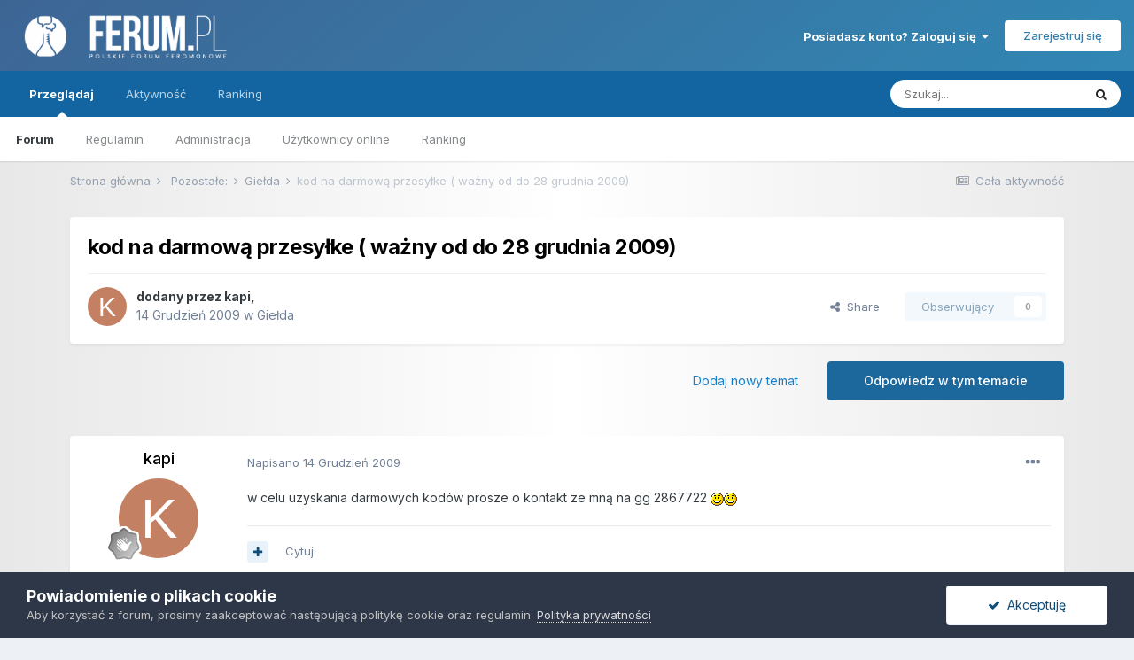

--- FILE ---
content_type: text/html;charset=UTF-8
request_url: https://ferum.pl/index.php?/topic/1521-kod-na-darmow%C4%85-przesy%C5%82ke-wa%C5%BCny-od-do-28-grudnia-2009/
body_size: 18080
content:
<!DOCTYPE html>
<html lang="pl-PL" dir="ltr">
	<head>
		<title>kod na darmową przesyłke ( ważny  od do 28 grudnia 2009) - Giełda - Ferum.pl - Polskie Forum Feromonowe</title>
		
			<script>
  (function(i,s,o,g,r,a,m){i['GoogleAnalyticsObject']=r;i[r]=i[r]||function(){
  (i[r].q=i[r].q||[]).push(arguments)},i[r].l=1*new Date();a=s.createElement(o),
  m=s.getElementsByTagName(o)[0];a.async=1;a.src=g;m.parentNode.insertBefore(a,m)
  })(window,document,'script','//www.google-analytics.com/analytics.js','ga');

  ga('create', 'UA-159411-26', 'auto');
  ga('send', 'pageview');

</script>
		
		<!--[if lt IE 9]>
			
		    <script src="//ferum.pl/applications/core/interface/html5shiv/html5shiv.js"></script>
		<![endif]-->
		

	<meta name="viewport" content="width=device-width, initial-scale=1">


	
	


	<meta name="twitter:card" content="summary" />



	
		
			
				<meta property="og:title" content="kod na darmową przesyłke ( ważny  od do 28 grudnia 2009)">
			
		
	

	
		
			
				<meta property="og:type" content="website">
			
		
	

	
		
			
				<meta property="og:url" content="https://ferum.pl/index.php?/topic/1521-kod-na-darmow%C4%85-przesy%C5%82ke-wa%C5%BCny-od-do-28-grudnia-2009/">
			
		
	

	
		
			
				<meta name="description" content="w celu uzyskania darmowych kodów prosze o kontakt ze mną na gg 2867722">
			
		
	

	
		
			
				<meta property="og:description" content="w celu uzyskania darmowych kodów prosze o kontakt ze mną na gg 2867722">
			
		
	

	
		
			
				<meta property="og:updated_time" content="2009-12-27T14:43:08Z">
			
		
	

	
		
			
				<meta property="og:site_name" content="Ferum.pl - Polskie Forum Feromonowe">
			
		
	

	
		
			
				<meta property="og:locale" content="pl_PL">
			
		
	


	
		<link rel="canonical" href="https://ferum.pl/index.php?/topic/1521-kod-na-darmow%C4%85-przesy%C5%82ke-wa%C5%BCny-od-do-28-grudnia-2009/" />
	

	
		<link as="style" rel="preload" href="https://ferum.pl/applications/core/interface/ckeditor/ckeditor/skins/ips/editor.css?t=M189" />
	




<link rel="manifest" href="https://ferum.pl/index.php?/manifest.webmanifest/">
<meta name="msapplication-config" content="https://ferum.pl/index.php?/browserconfig.xml/">
<meta name="msapplication-starturl" content="/">
<meta name="application-name" content="Ferum.pl - Polskie Forum Feromonowe">

<meta name="apple-mobile-web-app-title" content="Ferum.pl - Polskie Forum Feromonowe">

	<meta name="theme-color" content="#ffffff">










<link rel="preload" href="//ferum.pl/applications/core/interface/font/fontawesome-webfont.woff2?v=4.7.0" as="font" crossorigin="anonymous">
		


	
		<link href="https://fonts.googleapis.com/css?family=Inter:300,300i,400,400i,500,700,700i" rel="stylesheet" referrerpolicy="origin">
	



	<link rel='stylesheet' href='https://ferum.pl/uploads/css_built_1/341e4a57816af3ba440d891ca87450ff_framework.css?v=6a38e24b6d1747129680' media='all'>

	<link rel='stylesheet' href='https://ferum.pl/uploads/css_built_1/05e81b71abe4f22d6eb8d1a929494829_responsive.css?v=6a38e24b6d1747129680' media='all'>

	<link rel='stylesheet' href='https://ferum.pl/uploads/css_built_1/20446cf2d164adcc029377cb04d43d17_flags.css?v=6a38e24b6d1747129680' media='all'>

	<link rel='stylesheet' href='https://ferum.pl/uploads/css_built_1/90eb5adf50a8c640f633d47fd7eb1778_core.css?v=6a38e24b6d1747129680' media='all'>

	<link rel='stylesheet' href='https://ferum.pl/uploads/css_built_1/5a0da001ccc2200dc5625c3f3934497d_core_responsive.css?v=6a38e24b6d1747129680' media='all'>

	<link rel='stylesheet' href='https://ferum.pl/uploads/css_built_1/62e269ced0fdab7e30e026f1d30ae516_forums.css?v=6a38e24b6d1747129680' media='all'>

	<link rel='stylesheet' href='https://ferum.pl/uploads/css_built_1/76e62c573090645fb99a15a363d8620e_forums_responsive.css?v=6a38e24b6d1747129680' media='all'>

	<link rel='stylesheet' href='https://ferum.pl/uploads/css_built_1/ebdea0c6a7dab6d37900b9190d3ac77b_topics.css?v=6a38e24b6d1747129680' media='all'>





<link rel='stylesheet' href='https://ferum.pl/uploads/css_built_1/258adbb6e4f3e83cd3b355f84e3fa002_custom.css?v=6a38e24b6d1747129680' media='all'>




		
		

      <!-- Google tag (gtag.js) -->
      <script async src="https://www.googletagmanager.com/gtag/js?id=UA-159411-26"></script>
      <script>
        window.dataLayer = window.dataLayer || [];
        function gtag(){dataLayer.push(arguments);}
        gtag('js', new Date());
        gtag('config', 'UA-159411-26');
      </script>
      
	</head>
	<body class='ipsApp ipsApp_front ipsJS_none ipsClearfix' data-controller='core.front.core.app' data-message="" data-pageApp='forums' data-pageLocation='front' data-pageModule='forums' data-pageController='topic'>
		<a href='#elContent' class='ipsHide' title='Przejdź do głównej zawartości tej strony' accesskey='m'>Skocz do zawartości</a>
		
		<div id='ipsLayout_header' class='ipsClearfix'>
			





			
			
<ul id='elMobileNav' class='ipsResponsive_hideDesktop' data-controller='core.front.core.mobileNav'>
	
		
			
			
				
				
			
				
					<li id='elMobileBreadcrumb'>
						<a href='https://ferum.pl/index.php?/forum/13-gie%C5%82da/'>
							<span>Giełda</span>
						</a>
					</li>
				
				
			
				
				
			
		
	
	
	
	<li >
		<a data-action="defaultStream" href='https://ferum.pl/index.php?/discover/'><i class="fa fa-newspaper-o" aria-hidden="true"></i></a>
	</li>

	

	
		<li class='ipsJS_show'>
			<a href='https://ferum.pl/index.php?/search/'><i class='fa fa-search'></i></a>
		</li>
	
</ul>
			<header>
				<div class='ipsLayout_container'>
					


<a href='https://ferum.pl/' id='elLogo' accesskey='1'><img src="https://ferum.pl/uploads/monthly_2018_11/ferum-finallogo2.png.59e5fca4cf3b58f5988204612788198f.png" alt='Ferum.pl - Polskie Forum Feromonowe'></a>

					

	<ul id='elUserNav' class='ipsList_inline cSignedOut ipsResponsive_showDesktop'>
		
		<li id='elSignInLink'>
			<a href='https://ferum.pl/index.php?/login/' data-ipsMenu-closeOnClick="false" data-ipsMenu id='elUserSignIn'>
				Posiadasz konto? Zaloguj się &nbsp;<i class='fa fa-caret-down'></i>
			</a>
			
<div id='elUserSignIn_menu' class='ipsMenu ipsMenu_auto ipsHide'>
	<form accept-charset='utf-8' method='post' action='https://ferum.pl/index.php?/login/'>
		<input type="hidden" name="csrfKey" value="52d6af15fc44cf88b779ab0beae8e197">
		<input type="hidden" name="ref" value="aHR0cHM6Ly9mZXJ1bS5wbC9pbmRleC5waHA/L3RvcGljLzE1MjEta29kLW5hLWRhcm1vdyVDNCU4NS1wcnplc3klQzUlODJrZS13YSVDNSVCQ255LW9kLWRvLTI4LWdydWRuaWEtMjAwOS8=">
		<div data-role="loginForm">
			
			
			
				<div class='ipsColumns ipsColumns_noSpacing'>
					<div class='ipsColumn ipsColumn_wide' id='elUserSignIn_internal'>
						
<div class="ipsPad ipsForm ipsForm_vertical">
	<h4 class="ipsType_sectionHead">Zaloguj się</h4>
	<br><br>
	<ul class='ipsList_reset'>
		<li class="ipsFieldRow ipsFieldRow_noLabel ipsFieldRow_fullWidth">
			
			
				<input type="text" placeholder="Nazwa użytkownika lub adres e-mail" name="auth" autocomplete="email">
			
		</li>
		<li class="ipsFieldRow ipsFieldRow_noLabel ipsFieldRow_fullWidth">
			<input type="password" placeholder="Hasło" name="password" autocomplete="current-password">
		</li>
		<li class="ipsFieldRow ipsFieldRow_checkbox ipsClearfix">
			<span class="ipsCustomInput">
				<input type="checkbox" name="remember_me" id="remember_me_checkbox" value="1" checked aria-checked="true">
				<span></span>
			</span>
			<div class="ipsFieldRow_content">
				<label class="ipsFieldRow_label" for="remember_me_checkbox">Zapamiętaj mnie</label>
				<span class="ipsFieldRow_desc">Nie polecane na współdzielonych komputerach</span>
			</div>
		</li>
		<li class="ipsFieldRow ipsFieldRow_fullWidth">
			<button type="submit" name="_processLogin" value="usernamepassword" class="ipsButton ipsButton_primary ipsButton_small" id="elSignIn_submit">Zaloguj się</button>
			
				<p class="ipsType_right ipsType_small">
					
						<a href='https://ferum.pl/index.php?/lostpassword/' data-ipsDialog data-ipsDialog-title='Nie pamiętasz hasła?'>
					
					Nie pamiętasz hasła?</a>
				</p>
			
		</li>
	</ul>
</div>
					</div>
					<div class='ipsColumn ipsColumn_wide'>
						<div class='ipsPadding' id='elUserSignIn_external'>
							<div class='ipsAreaBackground_light ipsPadding:half'>
								
								
									<div class='ipsType_center ipsMargin_top:half'>
										

<button type="submit" name="_processLogin" value="2" class='ipsButton ipsButton_verySmall ipsButton_fullWidth ipsSocial ipsSocial_facebook' style="background-color: #3a579a">
	
		<span class='ipsSocial_icon'>
			
				<i class='fa fa-facebook-official'></i>
			
		</span>
		<span class='ipsSocial_text'>Użyj konta Facebook</span>
	
</button>
									</div>
								
							</div>
						</div>
					</div>
				</div>
			
		</div>
	</form>
</div>
		</li>
		
			<li>
				
					<a href='https://ferum.pl/index.php?/register/' data-ipsDialog data-ipsDialog-size='narrow' data-ipsDialog-title='Zarejestruj się' id='elRegisterButton' class='ipsButton ipsButton_normal ipsButton_primary'>Zarejestruj się</a>
				
			</li>
		
	</ul>

				</div>
			</header>
			

	<nav data-controller='core.front.core.navBar' class=' ipsResponsive_showDesktop'>
		<div class='ipsNavBar_primary ipsLayout_container '>
			<ul data-role="primaryNavBar" class='ipsClearfix'>
				


	
		
		
			
		
		<li class='ipsNavBar_active' data-active id='elNavSecondary_1' data-role="navBarItem" data-navApp="core" data-navExt="CustomItem">
			
			
				<a href="https://ferum.pl"  data-navItem-id="1" data-navDefault>
					Przeglądaj<span class='ipsNavBar_active__identifier'></span>
				</a>
			
			
				<ul class='ipsNavBar_secondary ' data-role='secondaryNavBar'>
					


	
	

	
		
		
			
		
		<li class='ipsNavBar_active' data-active id='elNavSecondary_10' data-role="navBarItem" data-navApp="forums" data-navExt="Forums">
			
			
				<a href="https://ferum.pl/index.php"  data-navItem-id="10" data-navDefault>
					Forum<span class='ipsNavBar_active__identifier'></span>
				</a>
			
			
		</li>
	
	

	
		
		
		<li  id='elNavSecondary_11' data-role="navBarItem" data-navApp="core" data-navExt="Guidelines">
			
			
				<a href="https://ferum.pl/regulamin.html"  data-navItem-id="11" >
					Regulamin<span class='ipsNavBar_active__identifier'></span>
				</a>
			
			
		</li>
	
	

	
		
		
		<li  id='elNavSecondary_12' data-role="navBarItem" data-navApp="core" data-navExt="StaffDirectory">
			
			
				<a href="https://ferum.pl/index.php?/staff/"  data-navItem-id="12" >
					Administracja<span class='ipsNavBar_active__identifier'></span>
				</a>
			
			
		</li>
	
	

	
		
		
		<li  id='elNavSecondary_13' data-role="navBarItem" data-navApp="core" data-navExt="OnlineUsers">
			
			
				<a href="https://ferum.pl/index.php?/online/"  data-navItem-id="13" >
					Użytkownicy online<span class='ipsNavBar_active__identifier'></span>
				</a>
			
			
		</li>
	
	

	
		
		
		<li  id='elNavSecondary_14' data-role="navBarItem" data-navApp="core" data-navExt="Leaderboard">
			
			
				<a href="https://ferum.pl/index.php?/leaderboard/"  data-navItem-id="14" >
					Ranking<span class='ipsNavBar_active__identifier'></span>
				</a>
			
			
		</li>
	
	

					<li class='ipsHide' id='elNavigationMore_1' data-role='navMore'>
						<a href='#' data-ipsMenu data-ipsMenu-appendTo='#elNavigationMore_1' id='elNavigationMore_1_dropdown'>Więcej <i class='fa fa-caret-down'></i></a>
						<ul class='ipsHide ipsMenu ipsMenu_auto' id='elNavigationMore_1_dropdown_menu' data-role='moreDropdown'></ul>
					</li>
				</ul>
			
		</li>
	
	

	
		
		
		<li  id='elNavSecondary_2' data-role="navBarItem" data-navApp="core" data-navExt="CustomItem">
			
			
				<a href="https://ferum.pl/index.php?/discover/"  data-navItem-id="2" >
					Aktywność<span class='ipsNavBar_active__identifier'></span>
				</a>
			
			
				<ul class='ipsNavBar_secondary ipsHide' data-role='secondaryNavBar'>
					


	
		
		
		<li  id='elNavSecondary_4' data-role="navBarItem" data-navApp="core" data-navExt="AllActivity">
			
			
				<a href="https://ferum.pl/index.php?/discover/"  data-navItem-id="4" >
					Cała aktywność<span class='ipsNavBar_active__identifier'></span>
				</a>
			
			
		</li>
	
	

	
	

	
	

	
	

	
		
		
		<li  id='elNavSecondary_8' data-role="navBarItem" data-navApp="core" data-navExt="Search">
			
			
				<a href="https://ferum.pl/index.php?/search/"  data-navItem-id="8" >
					Szukaj<span class='ipsNavBar_active__identifier'></span>
				</a>
			
			
		</li>
	
	

	
	

					<li class='ipsHide' id='elNavigationMore_2' data-role='navMore'>
						<a href='#' data-ipsMenu data-ipsMenu-appendTo='#elNavigationMore_2' id='elNavigationMore_2_dropdown'>Więcej <i class='fa fa-caret-down'></i></a>
						<ul class='ipsHide ipsMenu ipsMenu_auto' id='elNavigationMore_2_dropdown_menu' data-role='moreDropdown'></ul>
					</li>
				</ul>
			
		</li>
	
	

	
		
		
		<li  id='elNavSecondary_15' data-role="navBarItem" data-navApp="core" data-navExt="Leaderboard">
			
			
				<a href="https://ferum.pl/index.php?/leaderboard/"  data-navItem-id="15" >
					Ranking<span class='ipsNavBar_active__identifier'></span>
				</a>
			
			
		</li>
	
	

				<li class='ipsHide' id='elNavigationMore' data-role='navMore'>
					<a href='#' data-ipsMenu data-ipsMenu-appendTo='#elNavigationMore' id='elNavigationMore_dropdown'>Więcej</a>
					<ul class='ipsNavBar_secondary ipsHide' data-role='secondaryNavBar'>
						<li class='ipsHide' id='elNavigationMore_more' data-role='navMore'>
							<a href='#' data-ipsMenu data-ipsMenu-appendTo='#elNavigationMore_more' id='elNavigationMore_more_dropdown'>Więcej <i class='fa fa-caret-down'></i></a>
							<ul class='ipsHide ipsMenu ipsMenu_auto' id='elNavigationMore_more_dropdown_menu' data-role='moreDropdown'></ul>
						</li>
					</ul>
				</li>
			</ul>
			

	<div id="elSearchWrapper">
		<div id='elSearch' class='' data-controller='core.front.core.quickSearch'>
			<form accept-charset='utf-8' action='//ferum.pl/index.php?/search/&amp;do=quicksearch' method='post'>
				<input type='search' id='elSearchField' placeholder='Szukaj...' name='q' autocomplete='off' aria-label='Szukaj'>
				<button class='cSearchSubmit' type="submit" aria-label='Szukaj'><i class="fa fa-search"></i></button>
				<div id="elSearchExpanded">
					<div class="ipsMenu_title">
						Szukaj w
					</div>
					<ul class="ipsSideMenu_list ipsSideMenu_withRadios ipsSideMenu_small" data-ipsSideMenu data-ipsSideMenu-type="radio" data-ipsSideMenu-responsive="false" data-role="searchContexts">
						<li>
							<span class='ipsSideMenu_item ipsSideMenu_itemActive' data-ipsMenuValue='all'>
								<input type="radio" name="type" value="all" checked id="elQuickSearchRadio_type_all">
								<label for='elQuickSearchRadio_type_all' id='elQuickSearchRadio_type_all_label'>Wszędzie</label>
							</span>
						</li>
						
						
							<li>
								<span class='ipsSideMenu_item' data-ipsMenuValue='forums_topic'>
									<input type="radio" name="type" value="forums_topic" id="elQuickSearchRadio_type_forums_topic">
									<label for='elQuickSearchRadio_type_forums_topic' id='elQuickSearchRadio_type_forums_topic_label'>Tematy</label>
								</span>
							</li>
						
						
							
								<li>
									<span class='ipsSideMenu_item' data-ipsMenuValue='contextual_{&quot;type&quot;:&quot;forums_topic&quot;,&quot;nodes&quot;:13}'>
										<input type="radio" name="type" value='contextual_{&quot;type&quot;:&quot;forums_topic&quot;,&quot;nodes&quot;:13}' id='elQuickSearchRadio_type_contextual_5564b43b39ff6d295554f82475dc04bd'>
										<label for='elQuickSearchRadio_type_contextual_5564b43b39ff6d295554f82475dc04bd' id='elQuickSearchRadio_type_contextual_5564b43b39ff6d295554f82475dc04bd_label'>To forum</label>
									</span>
								</li>
							
								<li>
									<span class='ipsSideMenu_item' data-ipsMenuValue='contextual_{&quot;type&quot;:&quot;forums_topic&quot;,&quot;item&quot;:1521}'>
										<input type="radio" name="type" value='contextual_{&quot;type&quot;:&quot;forums_topic&quot;,&quot;item&quot;:1521}' id='elQuickSearchRadio_type_contextual_6f44174e91f54cd17447c3a4ebd763a7'>
										<label for='elQuickSearchRadio_type_contextual_6f44174e91f54cd17447c3a4ebd763a7' id='elQuickSearchRadio_type_contextual_6f44174e91f54cd17447c3a4ebd763a7_label'>Ten temat</label>
									</span>
								</li>
							
						
						<li data-role="showMoreSearchContexts">
							<span class='ipsSideMenu_item' data-action="showMoreSearchContexts" data-exclude="forums_topic">
								Więcej opcji...
							</span>
						</li>
					</ul>
					<div class="ipsMenu_title">
						Znajdź wyniki, które...
					</div>
					<ul class='ipsSideMenu_list ipsSideMenu_withRadios ipsSideMenu_small ipsType_normal' role="radiogroup" data-ipsSideMenu data-ipsSideMenu-type="radio" data-ipsSideMenu-responsive="false" data-filterType='andOr'>
						
							<li>
								<span class='ipsSideMenu_item ipsSideMenu_itemActive' data-ipsMenuValue='or'>
									<input type="radio" name="search_and_or" value="or" checked id="elRadio_andOr_or">
									<label for='elRadio_andOr_or' id='elField_andOr_label_or'>Zawierają <em>dowolne</em> słowa kluczowe z wyszukiwanego wyrażenia</label>
								</span>
							</li>
						
							<li>
								<span class='ipsSideMenu_item ' data-ipsMenuValue='and'>
									<input type="radio" name="search_and_or" value="and"  id="elRadio_andOr_and">
									<label for='elRadio_andOr_and' id='elField_andOr_label_and'>Zawierają <em>wszystkie</em> słowa kluczowe z wyszukiwanego wyrażenia</label>
								</span>
							</li>
						
					</ul>
					<div class="ipsMenu_title">
						Szukaj wyników w...
					</div>
					<ul class='ipsSideMenu_list ipsSideMenu_withRadios ipsSideMenu_small ipsType_normal' role="radiogroup" data-ipsSideMenu data-ipsSideMenu-type="radio" data-ipsSideMenu-responsive="false" data-filterType='searchIn'>
						<li>
							<span class='ipsSideMenu_item ipsSideMenu_itemActive' data-ipsMenuValue='all'>
								<input type="radio" name="search_in" value="all" checked id="elRadio_searchIn_and">
								<label for='elRadio_searchIn_and' id='elField_searchIn_label_all'>Tytułach i zawartości</label>
							</span>
						</li>
						<li>
							<span class='ipsSideMenu_item' data-ipsMenuValue='titles'>
								<input type="radio" name="search_in" value="titles" id="elRadio_searchIn_titles">
								<label for='elRadio_searchIn_titles' id='elField_searchIn_label_titles'>Jedynie w tytułach</label>
							</span>
						</li>
					</ul>
				</div>
			</form>
		</div>
	</div>

		</div>
	</nav>

		</div>
		<main id='ipsLayout_body' class='ipsLayout_container'>
			<div id='ipsLayout_contentArea'>
				<div id='ipsLayout_contentWrapper'>
					
<nav class='ipsBreadcrumb ipsBreadcrumb_top ipsFaded_withHover'>
	

	<ul class='ipsList_inline ipsPos_right'>
		
		<li >
			<a data-action="defaultStream" class='ipsType_light '  href='https://ferum.pl/index.php?/discover/'><i class="fa fa-newspaper-o" aria-hidden="true"></i> <span>Cała aktywność</span></a>
		</li>
		
	</ul>

	<ul data-role="breadcrumbList">
		<li>
			<a title="Strona główna" href='https://ferum.pl/'>
				<span>Strona główna <i class='fa fa-angle-right'></i></span>
			</a>
		</li>
		
		
			<li>
				
					<a href='https://ferum.pl/index.php?/forum/1-nbsppozosta%C5%82e/'>
						<span>&nbsp;Pozostałe: <i class='fa fa-angle-right' aria-hidden="true"></i></span>
					</a>
				
			</li>
		
			<li>
				
					<a href='https://ferum.pl/index.php?/forum/13-gie%C5%82da/'>
						<span>Giełda <i class='fa fa-angle-right' aria-hidden="true"></i></span>
					</a>
				
			</li>
		
			<li>
				
					kod na darmową przesyłke ( ważny  od do 28 grudnia 2009)
				
			</li>
		
	</ul>
</nav>
					
					<div id='ipsLayout_mainArea'>
						<a id='elContent'></a>
						
						
						
						

	




						



<div class='ipsPageHeader ipsResponsive_pull ipsBox ipsPadding sm:ipsPadding:half ipsMargin_bottom'>
	
	<div class='ipsFlex ipsFlex-ai:center ipsFlex-fw:wrap ipsGap:4'>
		<div class='ipsFlex-flex:11'>
			<h1 class='ipsType_pageTitle ipsContained_container'>
				

				
				
					<span class='ipsType_break ipsContained'>
						<span>kod na darmową przesyłke ( ważny  od do 28 grudnia 2009)</span>
					</span>
				
			</h1>
			
			
		</div>
		
	</div>
	<hr class='ipsHr'>
	<div class='ipsPageHeader__meta ipsFlex ipsFlex-jc:between ipsFlex-ai:center ipsFlex-fw:wrap ipsGap:3'>
		<div class='ipsFlex-flex:11'>
			<div class='ipsPhotoPanel ipsPhotoPanel_mini ipsPhotoPanel_notPhone ipsClearfix'>
				


	<a href="https://ferum.pl/index.php?/profile/4157-kapi/" rel="nofollow" data-ipsHover data-ipsHover-width="370" data-ipsHover-target="https://ferum.pl/index.php?/profile/4157-kapi/&amp;do=hovercard" class="ipsUserPhoto ipsUserPhoto_mini" title="Przejdź do profilu kapi">
		<img src='data:image/svg+xml,%3Csvg%20xmlns%3D%22http%3A%2F%2Fwww.w3.org%2F2000%2Fsvg%22%20viewBox%3D%220%200%201024%201024%22%20style%3D%22background%3A%23c48062%22%3E%3Cg%3E%3Ctext%20text-anchor%3D%22middle%22%20dy%3D%22.35em%22%20x%3D%22512%22%20y%3D%22512%22%20fill%3D%22%23ffffff%22%20font-size%3D%22700%22%20font-family%3D%22-apple-system%2C%20BlinkMacSystemFont%2C%20Roboto%2C%20Helvetica%2C%20Arial%2C%20sans-serif%22%3EK%3C%2Ftext%3E%3C%2Fg%3E%3C%2Fsvg%3E' alt='kapi' loading="lazy">
	</a>

				<div>
					<p class='ipsType_reset ipsType_blendLinks'>
						<span class='ipsType_normal'>
						
							<strong>dodany przez <span itemprop='name'>


<a href='https://ferum.pl/index.php?/profile/4157-kapi/' rel="nofollow" data-ipsHover data-ipsHover-width='370' data-ipsHover-target='https://ferum.pl/index.php?/profile/4157-kapi/&amp;do=hovercard&amp;referrer=https%253A%252F%252Fferum.pl%252Findex.php%253F%252Ftopic%252F1521-kod-na-darmow%2525C4%252585-przesy%2525C5%252582ke-wa%2525C5%2525BCny-od-do-28-grudnia-2009%252F' title="Przejdź do profilu kapi" class="ipsType_break">kapi</a></span>, </strong><br />
							<span class='ipsType_light'><time datetime='2009-12-14T16:38:16Z' title='14.12.2009 16:38 ' data-short='16 l '> 14 Grudzień 2009</time> w <a href="https://ferum.pl/index.php?/forum/13-gie%C5%82da/">Giełda</a></span>
						
						</span>
					</p>
				</div>
			</div>
		</div>
		
			<div class='ipsFlex-flex:01 ipsResponsive_hidePhone'>
				<div class='ipsFlex ipsFlex-ai:center ipsFlex-jc:center ipsGap:3 ipsGap_row:0'>
					
						


    <a href='#elShareItem_1437225278_menu' id='elShareItem_1437225278' data-ipsMenu class='ipsShareButton ipsButton ipsButton_verySmall ipsButton_link ipsButton_link--light'>
        <span><i class='fa fa-share-alt'></i></span> &nbsp;Share
    </a>

    <div class='ipsPadding ipsMenu ipsMenu_auto ipsHide' id='elShareItem_1437225278_menu' data-controller="core.front.core.sharelink">
        <ul class='ipsList_inline'>
            
                <li>
<a href="https://www.facebook.com/sharer/sharer.php?u=https%3A%2F%2Fferum.pl%2Findex.php%3F%2Ftopic%2F1521-kod-na-darmow%25C4%2585-przesy%25C5%2582ke-wa%25C5%25BCny-od-do-28-grudnia-2009%2F" class="cShareLink cShareLink_facebook" target="_blank" data-role="shareLink" title='Udostępnij na Facebooku' data-ipsTooltip rel='noopener nofollow'>
	<i class="fa fa-facebook"></i>
</a></li>
            
                <li>
<a href="http://twitter.com/share?url=https%3A%2F%2Fferum.pl%2Findex.php%3F%2Ftopic%2F1521-kod-na-darmow%2525C4%252585-przesy%2525C5%252582ke-wa%2525C5%2525BCny-od-do-28-grudnia-2009%2F" class="cShareLink cShareLink_twitter" target="_blank" data-role="shareLink" title='Udostępnij na Twitterze' data-ipsTooltip rel='nofollow noopener'>
	<i class="fa fa-twitter"></i>
</a></li>
            
                <li>
<a href="mailto:?subject=kod%20na%20darmow%C4%85%20przesy%C5%82ke%20%28%20wa%C5%BCny%20%20od%20do%2028%20grudnia%202009%29&body=https%3A%2F%2Fferum.pl%2Findex.php%3F%2Ftopic%2F1521-kod-na-darmow%25C4%2585-przesy%25C5%2582ke-wa%25C5%25BCny-od-do-28-grudnia-2009%2F" rel='nofollow' class='cShareLink cShareLink_email' title='Wyślij link za pomocą poczty e-mail' data-ipsTooltip>
	<i class="fa fa-envelope"></i>
</a></li>
            
                <li>
<a href="http://pinterest.com/pin/create/button/?url=https://ferum.pl/index.php?/topic/1521-kod-na-darmow%25C4%2585-przesy%25C5%2582ke-wa%25C5%25BCny-od-do-28-grudnia-2009/&amp;media=" class="cShareLink cShareLink_pinterest" rel="nofollow" target="_blank" data-role="shareLink" title='Udostępnij w Pinterest' data-ipsTooltip rel='noopener'>
	<i class="fa fa-pinterest"></i>
</a></li>
            
        </ul>
        
            <hr class='ipsHr'>
            <button class='ipsHide ipsButton ipsButton_verySmall ipsButton_light ipsButton_fullWidth ipsMargin_top:half' data-controller='core.front.core.webshare' data-role='webShare' data-webShareTitle='kod na darmową przesyłke ( ważny  od do 28 grudnia 2009)' data-webShareText='kod na darmową przesyłke ( ważny  od do 28 grudnia 2009)' data-webShareUrl='https://ferum.pl/index.php?/topic/1521-kod-na-darmow%C4%85-przesy%C5%82ke-wa%C5%BCny-od-do-28-grudnia-2009/'>More sharing options...</button>
        
    </div>

					
					



					

<div data-followApp='forums' data-followArea='topic' data-followID='1521' data-controller='core.front.core.followButton'>
	

	<a href='https://ferum.pl/index.php?/login/' rel="nofollow" class="ipsFollow ipsPos_middle ipsButton ipsButton_light ipsButton_verySmall ipsButton_disabled" data-role="followButton" data-ipsTooltip title='Zaloguj się, aby obserwować tę zawartość'>
		<span>Obserwujący</span>
		<span class='ipsCommentCount'>0</span>
	</a>

</div>
				</div>
			</div>
					
	</div>
	
	
</div>






<div class='ipsClearfix'>
	<ul class="ipsToolList ipsToolList_horizontal ipsClearfix ipsSpacer_both ">
		
			<li class='ipsToolList_primaryAction'>
				<span data-controller='forums.front.topic.reply'>
					
						<a href='#replyForm' rel="nofollow" class='ipsButton ipsButton_important ipsButton_medium ipsButton_fullWidth' data-action='replyToTopic'>Odpowiedz w tym temacie</a>
					
				</span>
			</li>
		
		
			<li class='ipsResponsive_hidePhone'>
				
					<a href="https://ferum.pl/index.php?/forum/13-gie%C5%82da/&amp;do=add" rel="nofollow" class='ipsButton ipsButton_link ipsButton_medium ipsButton_fullWidth' title='Rozpocznij nowy temat w tym forum'>Dodaj nowy temat</a>
				
			</li>
		
		
	</ul>
</div>

<div id='comments' data-controller='core.front.core.commentFeed,forums.front.topic.view, core.front.core.ignoredComments' data-autoPoll data-baseURL='https://ferum.pl/index.php?/topic/1521-kod-na-darmow%C4%85-przesy%C5%82ke-wa%C5%BCny-od-do-28-grudnia-2009/' data-lastPage data-feedID='topic-1521' class='cTopic ipsClear ipsSpacer_top'>
	
			
	

	

<div data-controller='core.front.core.recommendedComments' data-url='https://ferum.pl/index.php?/topic/1521-kod-na-darmow%C4%85-przesy%C5%82ke-wa%C5%BCny-od-do-28-grudnia-2009/&amp;recommended=comments' class='ipsRecommendedComments ipsHide'>
	<div data-role="recommendedComments">
		<h2 class='ipsType_sectionHead ipsType_large ipsType_bold ipsMargin_bottom'>Rekomendowane odpowiedzi</h2>
		
	</div>
</div>
	
	<div id="elPostFeed" data-role='commentFeed' data-controller='core.front.core.moderation' >
		<form action="https://ferum.pl/index.php?/topic/1521-kod-na-darmow%C4%85-przesy%C5%82ke-wa%C5%BCny-od-do-28-grudnia-2009/&amp;csrfKey=52d6af15fc44cf88b779ab0beae8e197&amp;do=multimodComment" method="post" data-ipsPageAction data-role='moderationTools'>
			
			
				

					

					
					



<a id='comment-29579'></a>
<article  id='elComment_29579' class='cPost ipsBox ipsResponsive_pull  ipsComment  ipsComment_parent ipsClearfix ipsClear ipsColumns ipsColumns_noSpacing ipsColumns_collapsePhone    '>
	

	

	<div class='cAuthorPane_mobile ipsResponsive_showPhone'>
		<div class='cAuthorPane_photo'>
			<div class='cAuthorPane_photoWrap'>
				


	<a href="https://ferum.pl/index.php?/profile/4157-kapi/" rel="nofollow" data-ipsHover data-ipsHover-width="370" data-ipsHover-target="https://ferum.pl/index.php?/profile/4157-kapi/&amp;do=hovercard" class="ipsUserPhoto ipsUserPhoto_large" title="Przejdź do profilu kapi">
		<img src='data:image/svg+xml,%3Csvg%20xmlns%3D%22http%3A%2F%2Fwww.w3.org%2F2000%2Fsvg%22%20viewBox%3D%220%200%201024%201024%22%20style%3D%22background%3A%23c48062%22%3E%3Cg%3E%3Ctext%20text-anchor%3D%22middle%22%20dy%3D%22.35em%22%20x%3D%22512%22%20y%3D%22512%22%20fill%3D%22%23ffffff%22%20font-size%3D%22700%22%20font-family%3D%22-apple-system%2C%20BlinkMacSystemFont%2C%20Roboto%2C%20Helvetica%2C%20Arial%2C%20sans-serif%22%3EK%3C%2Ftext%3E%3C%2Fg%3E%3C%2Fsvg%3E' alt='kapi' loading="lazy">
	</a>

				
				
					<a href="https://ferum.pl/index.php?/profile/4157-kapi/badges/" rel="nofollow">
						
<img src='https://ferum.pl/uploads/monthly_2022_02/1_Newbie.svg' loading="lazy" alt="Newbie" class="cAuthorPane_badge cAuthorPane_badge--rank ipsOutline ipsOutline:2px" data-ipsTooltip title="Tytuł: Newbie (1/14)">
					</a>
				
			</div>
		</div>
		<div class='cAuthorPane_content'>
			<h3 class='ipsType_sectionHead cAuthorPane_author ipsType_break ipsType_blendLinks ipsFlex ipsFlex-ai:center'>
				


<a href='https://ferum.pl/index.php?/profile/4157-kapi/' rel="nofollow" data-ipsHover data-ipsHover-width='370' data-ipsHover-target='https://ferum.pl/index.php?/profile/4157-kapi/&amp;do=hovercard&amp;referrer=https%253A%252F%252Fferum.pl%252Findex.php%253F%252Ftopic%252F1521-kod-na-darmow%2525C4%252585-przesy%2525C5%252582ke-wa%2525C5%2525BCny-od-do-28-grudnia-2009%252F' title="Przejdź do profilu kapi" class="ipsType_break">kapi</a>
			</h3>
			<div class='ipsType_light ipsType_reset'>
				<a href='https://ferum.pl/index.php?/topic/1521-kod-na-darmow%C4%85-przesy%C5%82ke-wa%C5%BCny-od-do-28-grudnia-2009/&amp;do=findComment&amp;comment=29579' rel="nofollow" class='ipsType_blendLinks'>Napisano <time datetime='2009-12-14T16:38:16Z' title='14.12.2009 16:38 ' data-short='16 l '> 14 Grudzień 2009</time></a>
				
			</div>
		</div>
	</div>
	<aside class='ipsComment_author cAuthorPane ipsColumn ipsColumn_medium ipsResponsive_hidePhone'>
		<h3 class='ipsType_sectionHead cAuthorPane_author ipsType_blendLinks ipsType_break'><strong>


<a href='https://ferum.pl/index.php?/profile/4157-kapi/' rel="nofollow" data-ipsHover data-ipsHover-width='370' data-ipsHover-target='https://ferum.pl/index.php?/profile/4157-kapi/&amp;do=hovercard&amp;referrer=https%253A%252F%252Fferum.pl%252Findex.php%253F%252Ftopic%252F1521-kod-na-darmow%2525C4%252585-przesy%2525C5%252582ke-wa%2525C5%2525BCny-od-do-28-grudnia-2009%252F' title="Przejdź do profilu kapi" class="ipsType_break">kapi</a></strong>
			
		</h3>
		<ul class='cAuthorPane_info ipsList_reset'>
			<li data-role='photo' class='cAuthorPane_photo'>
				<div class='cAuthorPane_photoWrap'>
					


	<a href="https://ferum.pl/index.php?/profile/4157-kapi/" rel="nofollow" data-ipsHover data-ipsHover-width="370" data-ipsHover-target="https://ferum.pl/index.php?/profile/4157-kapi/&amp;do=hovercard" class="ipsUserPhoto ipsUserPhoto_large" title="Przejdź do profilu kapi">
		<img src='data:image/svg+xml,%3Csvg%20xmlns%3D%22http%3A%2F%2Fwww.w3.org%2F2000%2Fsvg%22%20viewBox%3D%220%200%201024%201024%22%20style%3D%22background%3A%23c48062%22%3E%3Cg%3E%3Ctext%20text-anchor%3D%22middle%22%20dy%3D%22.35em%22%20x%3D%22512%22%20y%3D%22512%22%20fill%3D%22%23ffffff%22%20font-size%3D%22700%22%20font-family%3D%22-apple-system%2C%20BlinkMacSystemFont%2C%20Roboto%2C%20Helvetica%2C%20Arial%2C%20sans-serif%22%3EK%3C%2Ftext%3E%3C%2Fg%3E%3C%2Fsvg%3E' alt='kapi' loading="lazy">
	</a>

					
					
						
<img src='https://ferum.pl/uploads/monthly_2022_02/1_Newbie.svg' loading="lazy" alt="Newbie" class="cAuthorPane_badge cAuthorPane_badge--rank ipsOutline ipsOutline:2px" data-ipsTooltip title="Tytuł: Newbie (1/14)">
					
				</div>
			</li>
			
				<li data-role='group'>Legendarny Ferumowicz</li>
				
			
			
				<li data-role='stats' class='ipsMargin_top'>
					<ul class="ipsList_reset ipsType_light ipsFlex ipsFlex-ai:center ipsFlex-jc:center ipsGap_row:2 cAuthorPane_stats">
						<li>
							
								<a href="https://ferum.pl/index.php?/profile/4157-kapi/content/" rel="nofollow" title="6 odpowiedzi" data-ipsTooltip class="ipsType_blendLinks">
							
								<i class="fa fa-comment"></i> 6
							
								</a>
							
						</li>
						
					</ul>
				</li>
			
			
				

	
	<li data-role='custom-field' class='ipsResponsive_hidePhone ipsType_break'>
		
<span class='ft'>Sprawdzone:</span><span class='fc'>the edge pheroimax, magic relationship,</span>
	</li>
	

			
		</ul>
	</aside>
	<div class='ipsColumn ipsColumn_fluid ipsMargin:none'>
		

<div id='comment-29579_wrap' data-controller='core.front.core.comment' data-commentApp='forums' data-commentType='forums' data-commentID="29579" data-quoteData='{&quot;userid&quot;:4157,&quot;username&quot;:&quot;kapi&quot;,&quot;timestamp&quot;:1260808696,&quot;contentapp&quot;:&quot;forums&quot;,&quot;contenttype&quot;:&quot;forums&quot;,&quot;contentid&quot;:1521,&quot;contentclass&quot;:&quot;forums_Topic&quot;,&quot;contentcommentid&quot;:29579}' class='ipsComment_content ipsType_medium'>

	<div class='ipsComment_meta ipsType_light ipsFlex ipsFlex-ai:center ipsFlex-jc:between ipsFlex-fd:row-reverse'>
		<div class='ipsType_light ipsType_reset ipsType_blendLinks ipsComment_toolWrap'>
			<div class='ipsResponsive_hidePhone ipsComment_badges'>
				<ul class='ipsList_reset ipsFlex ipsFlex-jc:end ipsFlex-fw:wrap ipsGap:2 ipsGap_row:1'>
					
					
					
					
					
				</ul>
			</div>
			<ul class='ipsList_reset ipsComment_tools'>
				<li>
					<a href='#elControls_29579_menu' class='ipsComment_ellipsis' id='elControls_29579' title='Więcej opcji...' data-ipsMenu data-ipsMenu-appendTo='#comment-29579_wrap'><i class='fa fa-ellipsis-h'></i></a>
					<ul id='elControls_29579_menu' class='ipsMenu ipsMenu_narrow ipsHide'>
						
							<li class='ipsMenu_item'><a href='https://ferum.pl/index.php?/topic/1521-kod-na-darmow%C4%85-przesy%C5%82ke-wa%C5%BCny-od-do-28-grudnia-2009/&amp;do=reportComment&amp;comment=29579' data-ipsDialog data-ipsDialog-remoteSubmit data-ipsDialog-size='medium' data-ipsDialog-flashMessage='Dziękujemy za przesłanie zgłoszenia.' data-ipsDialog-title="Zgłoś" data-action='reportComment' title='Zgłoś zawartość moderatorom'>Zgłoszenie</a></li>
						
						
							<li class='ipsMenu_item'><a href='https://ferum.pl/index.php?/topic/1521-kod-na-darmow%C4%85-przesy%C5%82ke-wa%C5%BCny-od-do-28-grudnia-2009/' title='Udostępnij tę odpowiedź' data-ipsDialog data-ipsDialog-size='narrow' data-ipsDialog-content='#elShareComment_29579_menu' data-ipsDialog-title="Udostępnij tę odpowiedź" id='elSharePost_29579' data-role='shareComment'>Share</a></li>
						
                        
						
						
						
							
								
							
							
							
							
							
							
						
					</ul>
				</li>
				
			</ul>
		</div>

		<div class='ipsType_reset ipsResponsive_hidePhone'>
			<a href='https://ferum.pl/index.php?/topic/1521-kod-na-darmow%C4%85-przesy%C5%82ke-wa%C5%BCny-od-do-28-grudnia-2009/&amp;do=findComment&amp;comment=29579' rel="nofollow" class='ipsType_blendLinks'>Napisano <time datetime='2009-12-14T16:38:16Z' title='14.12.2009 16:38 ' data-short='16 l '> 14 Grudzień 2009</time></a>
			
			<span class='ipsResponsive_hidePhone'>
				
				
			</span>
		</div>
	</div>

	

    

	<div class='cPost_contentWrap'>
		
		<div data-role='commentContent' class='ipsType_normal ipsType_richText ipsPadding_bottom ipsContained' data-controller='core.front.core.lightboxedImages'>
			<p>w celu uzyskania darmowych kodów prosze o kontakt ze mną  na gg 2867722 <img src="https://ferum.pl/uploads/emoticons/default_icon_smile.gif" alt=":)" /><img src="https://ferum.pl/uploads/emoticons/default_icon_smile.gif" alt=":)" /></p>

			
		</div>

		
			<div class='ipsItemControls'>
				
					
						

	<div data-controller='core.front.core.reaction' class='ipsItemControls_right ipsClearfix '>	
		<div class='ipsReact ipsPos_right'>
			
				
				<div class='ipsReact_blurb ipsHide' data-role='reactionBlurb'>
					
				</div>
			
			
			
		</div>
	</div>

					
				
				<ul class='ipsComment_controls ipsClearfix ipsItemControls_left' data-role="commentControls">
					
						
							<li data-ipsQuote-editor='topic_comment' data-ipsQuote-target='#comment-29579' class='ipsJS_show'>
								<button class='ipsButton ipsButton_light ipsButton_verySmall ipsButton_narrow cMultiQuote ipsHide' data-action='multiQuoteComment' data-ipsTooltip data-ipsQuote-multiQuote data-mqId='mq29579' title='Cytat wielokrotny'><i class='fa fa-plus'></i></button>
							</li>
							<li data-ipsQuote-editor='topic_comment' data-ipsQuote-target='#comment-29579' class='ipsJS_show'>
								<a href='#' data-action='quoteComment' data-ipsQuote-singleQuote>Cytuj</a>
							</li>
						
						
						
					
					<li class='ipsHide' data-role='commentLoading'>
						<span class='ipsLoading ipsLoading_tiny ipsLoading_noAnim'></span>
					</li>
				</ul>
			</div>
		

		
	</div>

	

	



<div class='ipsPadding ipsHide cPostShareMenu' id='elShareComment_29579_menu'>
	<h5 class='ipsType_normal ipsType_reset'>Odnośnik do komentarza</h5>
	
		
	
	
	<input type='text' value='https://ferum.pl/index.php?/topic/1521-kod-na-darmow%C4%85-przesy%C5%82ke-wa%C5%BCny-od-do-28-grudnia-2009/' class='ipsField_fullWidth'>

	
	<h5 class='ipsType_normal ipsType_reset ipsSpacer_top'>Udostępnij na innych stronach</h5>
	

	<ul class='ipsList_inline ipsList_noSpacing ipsClearfix' data-controller="core.front.core.sharelink">
		
			<li>
<a href="https://www.facebook.com/sharer/sharer.php?u=https%3A%2F%2Fferum.pl%2Findex.php%3F%2Ftopic%2F1521-kod-na-darmow%25C4%2585-przesy%25C5%2582ke-wa%25C5%25BCny-od-do-28-grudnia-2009%2F%26do%3DfindComment%26comment%3D29579" class="cShareLink cShareLink_facebook" target="_blank" data-role="shareLink" title='Udostępnij na Facebooku' data-ipsTooltip rel='noopener nofollow'>
	<i class="fa fa-facebook"></i>
</a></li>
		
			<li>
<a href="http://twitter.com/share?url=https%3A%2F%2Fferum.pl%2Findex.php%3F%2Ftopic%2F1521-kod-na-darmow%2525C4%252585-przesy%2525C5%252582ke-wa%2525C5%2525BCny-od-do-28-grudnia-2009%2F%26do%3DfindComment%26comment%3D29579" class="cShareLink cShareLink_twitter" target="_blank" data-role="shareLink" title='Udostępnij na Twitterze' data-ipsTooltip rel='nofollow noopener'>
	<i class="fa fa-twitter"></i>
</a></li>
		
			<li>
<a href="mailto:?subject=kod%20na%20darmow%C4%85%20przesy%C5%82ke%20%28%20wa%C5%BCny%20%20od%20do%2028%20grudnia%202009%29&body=https%3A%2F%2Fferum.pl%2Findex.php%3F%2Ftopic%2F1521-kod-na-darmow%25C4%2585-przesy%25C5%2582ke-wa%25C5%25BCny-od-do-28-grudnia-2009%2F%26do%3DfindComment%26comment%3D29579" rel='nofollow' class='cShareLink cShareLink_email' title='Wyślij link za pomocą poczty e-mail' data-ipsTooltip>
	<i class="fa fa-envelope"></i>
</a></li>
		
			<li>
<a href="http://pinterest.com/pin/create/button/?url=https://ferum.pl/index.php?/topic/1521-kod-na-darmow%25C4%2585-przesy%25C5%2582ke-wa%25C5%25BCny-od-do-28-grudnia-2009/%26do=findComment%26comment=29579&amp;media=" class="cShareLink cShareLink_pinterest" rel="nofollow" target="_blank" data-role="shareLink" title='Udostępnij w Pinterest' data-ipsTooltip rel='noopener'>
	<i class="fa fa-pinterest"></i>
</a></li>
		
	</ul>


	<hr class='ipsHr'>
	<button class='ipsHide ipsButton ipsButton_small ipsButton_light ipsButton_fullWidth ipsMargin_top:half' data-controller='core.front.core.webshare' data-role='webShare' data-webShareTitle='kod na darmową przesyłke ( ważny  od do 28 grudnia 2009)' data-webShareText='w celu uzyskania darmowych kodów prosze o kontakt ze mną  na gg 2867722  ' data-webShareUrl='https://ferum.pl/index.php?/topic/1521-kod-na-darmow%C4%85-przesy%C5%82ke-wa%C5%BCny-od-do-28-grudnia-2009/&amp;do=findComment&amp;comment=29579'>More sharing options...</button>

	
</div>
</div>
	</div>
</article>
					
						<ul class='ipsTopicMeta'>
							
							
								<li class="ipsTopicMeta__item ipsTopicMeta__item--time">
									2 weeks later...
								</li>
							
						</ul>
					
					
					
				

					

					
					



<a id='comment-29617'></a>
<article  id='elComment_29617' class='cPost ipsBox ipsResponsive_pull  ipsComment  ipsComment_parent ipsClearfix ipsClear ipsColumns ipsColumns_noSpacing ipsColumns_collapsePhone    '>
	

	

	<div class='cAuthorPane_mobile ipsResponsive_showPhone'>
		<div class='cAuthorPane_photo'>
			<div class='cAuthorPane_photoWrap'>
				


	<a href="https://ferum.pl/index.php?/profile/4157-kapi/" rel="nofollow" data-ipsHover data-ipsHover-width="370" data-ipsHover-target="https://ferum.pl/index.php?/profile/4157-kapi/&amp;do=hovercard" class="ipsUserPhoto ipsUserPhoto_large" title="Przejdź do profilu kapi">
		<img src='data:image/svg+xml,%3Csvg%20xmlns%3D%22http%3A%2F%2Fwww.w3.org%2F2000%2Fsvg%22%20viewBox%3D%220%200%201024%201024%22%20style%3D%22background%3A%23c48062%22%3E%3Cg%3E%3Ctext%20text-anchor%3D%22middle%22%20dy%3D%22.35em%22%20x%3D%22512%22%20y%3D%22512%22%20fill%3D%22%23ffffff%22%20font-size%3D%22700%22%20font-family%3D%22-apple-system%2C%20BlinkMacSystemFont%2C%20Roboto%2C%20Helvetica%2C%20Arial%2C%20sans-serif%22%3EK%3C%2Ftext%3E%3C%2Fg%3E%3C%2Fsvg%3E' alt='kapi' loading="lazy">
	</a>

				
				
					<a href="https://ferum.pl/index.php?/profile/4157-kapi/badges/" rel="nofollow">
						
<img src='https://ferum.pl/uploads/monthly_2022_02/1_Newbie.svg' loading="lazy" alt="Newbie" class="cAuthorPane_badge cAuthorPane_badge--rank ipsOutline ipsOutline:2px" data-ipsTooltip title="Tytuł: Newbie (1/14)">
					</a>
				
			</div>
		</div>
		<div class='cAuthorPane_content'>
			<h3 class='ipsType_sectionHead cAuthorPane_author ipsType_break ipsType_blendLinks ipsFlex ipsFlex-ai:center'>
				


<a href='https://ferum.pl/index.php?/profile/4157-kapi/' rel="nofollow" data-ipsHover data-ipsHover-width='370' data-ipsHover-target='https://ferum.pl/index.php?/profile/4157-kapi/&amp;do=hovercard&amp;referrer=https%253A%252F%252Fferum.pl%252Findex.php%253F%252Ftopic%252F1521-kod-na-darmow%2525C4%252585-przesy%2525C5%252582ke-wa%2525C5%2525BCny-od-do-28-grudnia-2009%252F' title="Przejdź do profilu kapi" class="ipsType_break">kapi</a>
			</h3>
			<div class='ipsType_light ipsType_reset'>
				<a href='https://ferum.pl/index.php?/topic/1521-kod-na-darmow%C4%85-przesy%C5%82ke-wa%C5%BCny-od-do-28-grudnia-2009/&amp;do=findComment&amp;comment=29617' rel="nofollow" class='ipsType_blendLinks'>Napisano <time datetime='2009-12-23T12:54:00Z' title='23.12.2009 12:54 ' data-short='16 l '> 23 Grudzień 2009</time></a>
				
			</div>
		</div>
	</div>
	<aside class='ipsComment_author cAuthorPane ipsColumn ipsColumn_medium ipsResponsive_hidePhone'>
		<h3 class='ipsType_sectionHead cAuthorPane_author ipsType_blendLinks ipsType_break'><strong>


<a href='https://ferum.pl/index.php?/profile/4157-kapi/' rel="nofollow" data-ipsHover data-ipsHover-width='370' data-ipsHover-target='https://ferum.pl/index.php?/profile/4157-kapi/&amp;do=hovercard&amp;referrer=https%253A%252F%252Fferum.pl%252Findex.php%253F%252Ftopic%252F1521-kod-na-darmow%2525C4%252585-przesy%2525C5%252582ke-wa%2525C5%2525BCny-od-do-28-grudnia-2009%252F' title="Przejdź do profilu kapi" class="ipsType_break">kapi</a></strong>
			
		</h3>
		<ul class='cAuthorPane_info ipsList_reset'>
			<li data-role='photo' class='cAuthorPane_photo'>
				<div class='cAuthorPane_photoWrap'>
					


	<a href="https://ferum.pl/index.php?/profile/4157-kapi/" rel="nofollow" data-ipsHover data-ipsHover-width="370" data-ipsHover-target="https://ferum.pl/index.php?/profile/4157-kapi/&amp;do=hovercard" class="ipsUserPhoto ipsUserPhoto_large" title="Przejdź do profilu kapi">
		<img src='data:image/svg+xml,%3Csvg%20xmlns%3D%22http%3A%2F%2Fwww.w3.org%2F2000%2Fsvg%22%20viewBox%3D%220%200%201024%201024%22%20style%3D%22background%3A%23c48062%22%3E%3Cg%3E%3Ctext%20text-anchor%3D%22middle%22%20dy%3D%22.35em%22%20x%3D%22512%22%20y%3D%22512%22%20fill%3D%22%23ffffff%22%20font-size%3D%22700%22%20font-family%3D%22-apple-system%2C%20BlinkMacSystemFont%2C%20Roboto%2C%20Helvetica%2C%20Arial%2C%20sans-serif%22%3EK%3C%2Ftext%3E%3C%2Fg%3E%3C%2Fsvg%3E' alt='kapi' loading="lazy">
	</a>

					
					
						
<img src='https://ferum.pl/uploads/monthly_2022_02/1_Newbie.svg' loading="lazy" alt="Newbie" class="cAuthorPane_badge cAuthorPane_badge--rank ipsOutline ipsOutline:2px" data-ipsTooltip title="Tytuł: Newbie (1/14)">
					
				</div>
			</li>
			
				<li data-role='group'>Legendarny Ferumowicz</li>
				
			
			
				<li data-role='stats' class='ipsMargin_top'>
					<ul class="ipsList_reset ipsType_light ipsFlex ipsFlex-ai:center ipsFlex-jc:center ipsGap_row:2 cAuthorPane_stats">
						<li>
							
								<a href="https://ferum.pl/index.php?/profile/4157-kapi/content/" rel="nofollow" title="6 odpowiedzi" data-ipsTooltip class="ipsType_blendLinks">
							
								<i class="fa fa-comment"></i> 6
							
								</a>
							
						</li>
						
					</ul>
				</li>
			
			
				

	
	<li data-role='custom-field' class='ipsResponsive_hidePhone ipsType_break'>
		
<span class='ft'>Sprawdzone:</span><span class='fc'>the edge pheroimax, magic relationship,</span>
	</li>
	

			
		</ul>
	</aside>
	<div class='ipsColumn ipsColumn_fluid ipsMargin:none'>
		

<div id='comment-29617_wrap' data-controller='core.front.core.comment' data-commentApp='forums' data-commentType='forums' data-commentID="29617" data-quoteData='{&quot;userid&quot;:4157,&quot;username&quot;:&quot;kapi&quot;,&quot;timestamp&quot;:1261572840,&quot;contentapp&quot;:&quot;forums&quot;,&quot;contenttype&quot;:&quot;forums&quot;,&quot;contentid&quot;:1521,&quot;contentclass&quot;:&quot;forums_Topic&quot;,&quot;contentcommentid&quot;:29617}' class='ipsComment_content ipsType_medium'>

	<div class='ipsComment_meta ipsType_light ipsFlex ipsFlex-ai:center ipsFlex-jc:between ipsFlex-fd:row-reverse'>
		<div class='ipsType_light ipsType_reset ipsType_blendLinks ipsComment_toolWrap'>
			<div class='ipsResponsive_hidePhone ipsComment_badges'>
				<ul class='ipsList_reset ipsFlex ipsFlex-jc:end ipsFlex-fw:wrap ipsGap:2 ipsGap_row:1'>
					
						<li><strong class="ipsBadge ipsBadge_large ipsComment_authorBadge">Autor</strong></li>
					
					
					
					
					
				</ul>
			</div>
			<ul class='ipsList_reset ipsComment_tools'>
				<li>
					<a href='#elControls_29617_menu' class='ipsComment_ellipsis' id='elControls_29617' title='Więcej opcji...' data-ipsMenu data-ipsMenu-appendTo='#comment-29617_wrap'><i class='fa fa-ellipsis-h'></i></a>
					<ul id='elControls_29617_menu' class='ipsMenu ipsMenu_narrow ipsHide'>
						
							<li class='ipsMenu_item'><a href='https://ferum.pl/index.php?/topic/1521-kod-na-darmow%C4%85-przesy%C5%82ke-wa%C5%BCny-od-do-28-grudnia-2009/&amp;do=reportComment&amp;comment=29617' data-ipsDialog data-ipsDialog-remoteSubmit data-ipsDialog-size='medium' data-ipsDialog-flashMessage='Dziękujemy za przesłanie zgłoszenia.' data-ipsDialog-title="Zgłoś" data-action='reportComment' title='Zgłoś zawartość moderatorom'>Zgłoszenie</a></li>
						
						
							<li class='ipsMenu_item'><a href='https://ferum.pl/index.php?/topic/1521-kod-na-darmow%C4%85-przesy%C5%82ke-wa%C5%BCny-od-do-28-grudnia-2009/&amp;do=findComment&amp;comment=29617' rel="nofollow" title='Udostępnij tę odpowiedź' data-ipsDialog data-ipsDialog-size='narrow' data-ipsDialog-content='#elShareComment_29617_menu' data-ipsDialog-title="Udostępnij tę odpowiedź" id='elSharePost_29617' data-role='shareComment'>Share</a></li>
						
                        
						
						
						
							
								
							
							
							
							
							
							
						
					</ul>
				</li>
				
			</ul>
		</div>

		<div class='ipsType_reset ipsResponsive_hidePhone'>
			<a href='https://ferum.pl/index.php?/topic/1521-kod-na-darmow%C4%85-przesy%C5%82ke-wa%C5%BCny-od-do-28-grudnia-2009/&amp;do=findComment&amp;comment=29617' rel="nofollow" class='ipsType_blendLinks'>Napisano <time datetime='2009-12-23T12:54:00Z' title='23.12.2009 12:54 ' data-short='16 l '> 23 Grudzień 2009</time></a>
			
			<span class='ipsResponsive_hidePhone'>
				
				
			</span>
		</div>
	</div>

	

    

	<div class='cPost_contentWrap'>
		
		<div data-role='commentContent' class='ipsType_normal ipsType_richText ipsPadding_bottom ipsContained' data-controller='core.front.core.lightboxedImages'>
			
<p>każdy kto do mnie  napisze w ciągu  2 dni i zamówi feromony za ponad 100 zł otrzyma 10 zł.</p>
<p> </p>
<p>P.S. w dalszym ciągu dysponuje trzema kodami na darmową przesyłke!</p>


			
		</div>

		
			<div class='ipsItemControls'>
				
					
						

	<div data-controller='core.front.core.reaction' class='ipsItemControls_right ipsClearfix '>	
		<div class='ipsReact ipsPos_right'>
			
				
				<div class='ipsReact_blurb ipsHide' data-role='reactionBlurb'>
					
				</div>
			
			
			
		</div>
	</div>

					
				
				<ul class='ipsComment_controls ipsClearfix ipsItemControls_left' data-role="commentControls">
					
						
							<li data-ipsQuote-editor='topic_comment' data-ipsQuote-target='#comment-29617' class='ipsJS_show'>
								<button class='ipsButton ipsButton_light ipsButton_verySmall ipsButton_narrow cMultiQuote ipsHide' data-action='multiQuoteComment' data-ipsTooltip data-ipsQuote-multiQuote data-mqId='mq29617' title='Cytat wielokrotny'><i class='fa fa-plus'></i></button>
							</li>
							<li data-ipsQuote-editor='topic_comment' data-ipsQuote-target='#comment-29617' class='ipsJS_show'>
								<a href='#' data-action='quoteComment' data-ipsQuote-singleQuote>Cytuj</a>
							</li>
						
						
						
					
					<li class='ipsHide' data-role='commentLoading'>
						<span class='ipsLoading ipsLoading_tiny ipsLoading_noAnim'></span>
					</li>
				</ul>
			</div>
		

		
	</div>

	

	



<div class='ipsPadding ipsHide cPostShareMenu' id='elShareComment_29617_menu'>
	<h5 class='ipsType_normal ipsType_reset'>Odnośnik do komentarza</h5>
	
		
	
	
	<input type='text' value='https://ferum.pl/index.php?/topic/1521-kod-na-darmow%C4%85-przesy%C5%82ke-wa%C5%BCny-od-do-28-grudnia-2009/&amp;do=findComment&amp;comment=29617' class='ipsField_fullWidth'>

	
	<h5 class='ipsType_normal ipsType_reset ipsSpacer_top'>Udostępnij na innych stronach</h5>
	

	<ul class='ipsList_inline ipsList_noSpacing ipsClearfix' data-controller="core.front.core.sharelink">
		
			<li>
<a href="https://www.facebook.com/sharer/sharer.php?u=https%3A%2F%2Fferum.pl%2Findex.php%3F%2Ftopic%2F1521-kod-na-darmow%25C4%2585-przesy%25C5%2582ke-wa%25C5%25BCny-od-do-28-grudnia-2009%2F%26do%3DfindComment%26comment%3D29617" class="cShareLink cShareLink_facebook" target="_blank" data-role="shareLink" title='Udostępnij na Facebooku' data-ipsTooltip rel='noopener nofollow'>
	<i class="fa fa-facebook"></i>
</a></li>
		
			<li>
<a href="http://twitter.com/share?url=https%3A%2F%2Fferum.pl%2Findex.php%3F%2Ftopic%2F1521-kod-na-darmow%2525C4%252585-przesy%2525C5%252582ke-wa%2525C5%2525BCny-od-do-28-grudnia-2009%2F%26do%3DfindComment%26comment%3D29617" class="cShareLink cShareLink_twitter" target="_blank" data-role="shareLink" title='Udostępnij na Twitterze' data-ipsTooltip rel='nofollow noopener'>
	<i class="fa fa-twitter"></i>
</a></li>
		
			<li>
<a href="mailto:?subject=kod%20na%20darmow%C4%85%20przesy%C5%82ke%20%28%20wa%C5%BCny%20%20od%20do%2028%20grudnia%202009%29&body=https%3A%2F%2Fferum.pl%2Findex.php%3F%2Ftopic%2F1521-kod-na-darmow%25C4%2585-przesy%25C5%2582ke-wa%25C5%25BCny-od-do-28-grudnia-2009%2F%26do%3DfindComment%26comment%3D29617" rel='nofollow' class='cShareLink cShareLink_email' title='Wyślij link za pomocą poczty e-mail' data-ipsTooltip>
	<i class="fa fa-envelope"></i>
</a></li>
		
			<li>
<a href="http://pinterest.com/pin/create/button/?url=https://ferum.pl/index.php?/topic/1521-kod-na-darmow%25C4%2585-przesy%25C5%2582ke-wa%25C5%25BCny-od-do-28-grudnia-2009/%26do=findComment%26comment=29617&amp;media=" class="cShareLink cShareLink_pinterest" rel="nofollow" target="_blank" data-role="shareLink" title='Udostępnij w Pinterest' data-ipsTooltip rel='noopener'>
	<i class="fa fa-pinterest"></i>
</a></li>
		
	</ul>


	<hr class='ipsHr'>
	<button class='ipsHide ipsButton ipsButton_small ipsButton_light ipsButton_fullWidth ipsMargin_top:half' data-controller='core.front.core.webshare' data-role='webShare' data-webShareTitle='kod na darmową przesyłke ( ważny  od do 28 grudnia 2009)' data-webShareText='każdy kto do mnie  napisze w ciągu  2 dni i zamówi feromony za ponad 100 zł otrzyma 10 zł. 
  
P.S. w dalszym ciągu dysponuje trzema kodami na darmową przesyłke! 
' data-webShareUrl='https://ferum.pl/index.php?/topic/1521-kod-na-darmow%C4%85-przesy%C5%82ke-wa%C5%BCny-od-do-28-grudnia-2009/&amp;do=findComment&amp;comment=29617'>More sharing options...</button>

	
</div>
</div>
	</div>
</article>
					
					
					
				

					

					
					



<a id='comment-29637'></a>
<article  id='elComment_29637' class='cPost ipsBox ipsResponsive_pull  ipsComment  ipsComment_parent ipsClearfix ipsClear ipsColumns ipsColumns_noSpacing ipsColumns_collapsePhone    '>
	

	

	<div class='cAuthorPane_mobile ipsResponsive_showPhone'>
		<div class='cAuthorPane_photo'>
			<div class='cAuthorPane_photoWrap'>
				


	<a href="https://ferum.pl/index.php?/profile/4157-kapi/" rel="nofollow" data-ipsHover data-ipsHover-width="370" data-ipsHover-target="https://ferum.pl/index.php?/profile/4157-kapi/&amp;do=hovercard" class="ipsUserPhoto ipsUserPhoto_large" title="Przejdź do profilu kapi">
		<img src='data:image/svg+xml,%3Csvg%20xmlns%3D%22http%3A%2F%2Fwww.w3.org%2F2000%2Fsvg%22%20viewBox%3D%220%200%201024%201024%22%20style%3D%22background%3A%23c48062%22%3E%3Cg%3E%3Ctext%20text-anchor%3D%22middle%22%20dy%3D%22.35em%22%20x%3D%22512%22%20y%3D%22512%22%20fill%3D%22%23ffffff%22%20font-size%3D%22700%22%20font-family%3D%22-apple-system%2C%20BlinkMacSystemFont%2C%20Roboto%2C%20Helvetica%2C%20Arial%2C%20sans-serif%22%3EK%3C%2Ftext%3E%3C%2Fg%3E%3C%2Fsvg%3E' alt='kapi' loading="lazy">
	</a>

				
				
					<a href="https://ferum.pl/index.php?/profile/4157-kapi/badges/" rel="nofollow">
						
<img src='https://ferum.pl/uploads/monthly_2022_02/1_Newbie.svg' loading="lazy" alt="Newbie" class="cAuthorPane_badge cAuthorPane_badge--rank ipsOutline ipsOutline:2px" data-ipsTooltip title="Tytuł: Newbie (1/14)">
					</a>
				
			</div>
		</div>
		<div class='cAuthorPane_content'>
			<h3 class='ipsType_sectionHead cAuthorPane_author ipsType_break ipsType_blendLinks ipsFlex ipsFlex-ai:center'>
				


<a href='https://ferum.pl/index.php?/profile/4157-kapi/' rel="nofollow" data-ipsHover data-ipsHover-width='370' data-ipsHover-target='https://ferum.pl/index.php?/profile/4157-kapi/&amp;do=hovercard&amp;referrer=https%253A%252F%252Fferum.pl%252Findex.php%253F%252Ftopic%252F1521-kod-na-darmow%2525C4%252585-przesy%2525C5%252582ke-wa%2525C5%2525BCny-od-do-28-grudnia-2009%252F' title="Przejdź do profilu kapi" class="ipsType_break">kapi</a>
			</h3>
			<div class='ipsType_light ipsType_reset'>
				<a href='https://ferum.pl/index.php?/topic/1521-kod-na-darmow%C4%85-przesy%C5%82ke-wa%C5%BCny-od-do-28-grudnia-2009/&amp;do=findComment&amp;comment=29637' rel="nofollow" class='ipsType_blendLinks'>Napisano <time datetime='2009-12-26T18:56:44Z' title='26.12.2009 18:56 ' data-short='16 l '> 26 Grudzień 2009</time></a>
				
			</div>
		</div>
	</div>
	<aside class='ipsComment_author cAuthorPane ipsColumn ipsColumn_medium ipsResponsive_hidePhone'>
		<h3 class='ipsType_sectionHead cAuthorPane_author ipsType_blendLinks ipsType_break'><strong>


<a href='https://ferum.pl/index.php?/profile/4157-kapi/' rel="nofollow" data-ipsHover data-ipsHover-width='370' data-ipsHover-target='https://ferum.pl/index.php?/profile/4157-kapi/&amp;do=hovercard&amp;referrer=https%253A%252F%252Fferum.pl%252Findex.php%253F%252Ftopic%252F1521-kod-na-darmow%2525C4%252585-przesy%2525C5%252582ke-wa%2525C5%2525BCny-od-do-28-grudnia-2009%252F' title="Przejdź do profilu kapi" class="ipsType_break">kapi</a></strong>
			
		</h3>
		<ul class='cAuthorPane_info ipsList_reset'>
			<li data-role='photo' class='cAuthorPane_photo'>
				<div class='cAuthorPane_photoWrap'>
					


	<a href="https://ferum.pl/index.php?/profile/4157-kapi/" rel="nofollow" data-ipsHover data-ipsHover-width="370" data-ipsHover-target="https://ferum.pl/index.php?/profile/4157-kapi/&amp;do=hovercard" class="ipsUserPhoto ipsUserPhoto_large" title="Przejdź do profilu kapi">
		<img src='data:image/svg+xml,%3Csvg%20xmlns%3D%22http%3A%2F%2Fwww.w3.org%2F2000%2Fsvg%22%20viewBox%3D%220%200%201024%201024%22%20style%3D%22background%3A%23c48062%22%3E%3Cg%3E%3Ctext%20text-anchor%3D%22middle%22%20dy%3D%22.35em%22%20x%3D%22512%22%20y%3D%22512%22%20fill%3D%22%23ffffff%22%20font-size%3D%22700%22%20font-family%3D%22-apple-system%2C%20BlinkMacSystemFont%2C%20Roboto%2C%20Helvetica%2C%20Arial%2C%20sans-serif%22%3EK%3C%2Ftext%3E%3C%2Fg%3E%3C%2Fsvg%3E' alt='kapi' loading="lazy">
	</a>

					
					
						
<img src='https://ferum.pl/uploads/monthly_2022_02/1_Newbie.svg' loading="lazy" alt="Newbie" class="cAuthorPane_badge cAuthorPane_badge--rank ipsOutline ipsOutline:2px" data-ipsTooltip title="Tytuł: Newbie (1/14)">
					
				</div>
			</li>
			
				<li data-role='group'>Legendarny Ferumowicz</li>
				
			
			
				<li data-role='stats' class='ipsMargin_top'>
					<ul class="ipsList_reset ipsType_light ipsFlex ipsFlex-ai:center ipsFlex-jc:center ipsGap_row:2 cAuthorPane_stats">
						<li>
							
								<a href="https://ferum.pl/index.php?/profile/4157-kapi/content/" rel="nofollow" title="6 odpowiedzi" data-ipsTooltip class="ipsType_blendLinks">
							
								<i class="fa fa-comment"></i> 6
							
								</a>
							
						</li>
						
					</ul>
				</li>
			
			
				

	
	<li data-role='custom-field' class='ipsResponsive_hidePhone ipsType_break'>
		
<span class='ft'>Sprawdzone:</span><span class='fc'>the edge pheroimax, magic relationship,</span>
	</li>
	

			
		</ul>
	</aside>
	<div class='ipsColumn ipsColumn_fluid ipsMargin:none'>
		

<div id='comment-29637_wrap' data-controller='core.front.core.comment' data-commentApp='forums' data-commentType='forums' data-commentID="29637" data-quoteData='{&quot;userid&quot;:4157,&quot;username&quot;:&quot;kapi&quot;,&quot;timestamp&quot;:1261853804,&quot;contentapp&quot;:&quot;forums&quot;,&quot;contenttype&quot;:&quot;forums&quot;,&quot;contentid&quot;:1521,&quot;contentclass&quot;:&quot;forums_Topic&quot;,&quot;contentcommentid&quot;:29637}' class='ipsComment_content ipsType_medium'>

	<div class='ipsComment_meta ipsType_light ipsFlex ipsFlex-ai:center ipsFlex-jc:between ipsFlex-fd:row-reverse'>
		<div class='ipsType_light ipsType_reset ipsType_blendLinks ipsComment_toolWrap'>
			<div class='ipsResponsive_hidePhone ipsComment_badges'>
				<ul class='ipsList_reset ipsFlex ipsFlex-jc:end ipsFlex-fw:wrap ipsGap:2 ipsGap_row:1'>
					
						<li><strong class="ipsBadge ipsBadge_large ipsComment_authorBadge">Autor</strong></li>
					
					
					
					
					
				</ul>
			</div>
			<ul class='ipsList_reset ipsComment_tools'>
				<li>
					<a href='#elControls_29637_menu' class='ipsComment_ellipsis' id='elControls_29637' title='Więcej opcji...' data-ipsMenu data-ipsMenu-appendTo='#comment-29637_wrap'><i class='fa fa-ellipsis-h'></i></a>
					<ul id='elControls_29637_menu' class='ipsMenu ipsMenu_narrow ipsHide'>
						
							<li class='ipsMenu_item'><a href='https://ferum.pl/index.php?/topic/1521-kod-na-darmow%C4%85-przesy%C5%82ke-wa%C5%BCny-od-do-28-grudnia-2009/&amp;do=reportComment&amp;comment=29637' data-ipsDialog data-ipsDialog-remoteSubmit data-ipsDialog-size='medium' data-ipsDialog-flashMessage='Dziękujemy za przesłanie zgłoszenia.' data-ipsDialog-title="Zgłoś" data-action='reportComment' title='Zgłoś zawartość moderatorom'>Zgłoszenie</a></li>
						
						
							<li class='ipsMenu_item'><a href='https://ferum.pl/index.php?/topic/1521-kod-na-darmow%C4%85-przesy%C5%82ke-wa%C5%BCny-od-do-28-grudnia-2009/&amp;do=findComment&amp;comment=29637' rel="nofollow" title='Udostępnij tę odpowiedź' data-ipsDialog data-ipsDialog-size='narrow' data-ipsDialog-content='#elShareComment_29637_menu' data-ipsDialog-title="Udostępnij tę odpowiedź" id='elSharePost_29637' data-role='shareComment'>Share</a></li>
						
                        
						
						
						
							
								
							
							
							
							
							
							
						
					</ul>
				</li>
				
			</ul>
		</div>

		<div class='ipsType_reset ipsResponsive_hidePhone'>
			<a href='https://ferum.pl/index.php?/topic/1521-kod-na-darmow%C4%85-przesy%C5%82ke-wa%C5%BCny-od-do-28-grudnia-2009/&amp;do=findComment&amp;comment=29637' rel="nofollow" class='ipsType_blendLinks'>Napisano <time datetime='2009-12-26T18:56:44Z' title='26.12.2009 18:56 ' data-short='16 l '> 26 Grudzień 2009</time></a>
			
			<span class='ipsResponsive_hidePhone'>
				
				
			</span>
		</div>
	</div>

	

    

	<div class='cPost_contentWrap'>
		
		<div data-role='commentContent' class='ipsType_normal ipsType_richText ipsPadding_bottom ipsContained' data-controller='core.front.core.lightboxedImages'>
			<p>został jeszcze 1 kod do rozdania:)</p>

			
		</div>

		
			<div class='ipsItemControls'>
				
					
						

	<div data-controller='core.front.core.reaction' class='ipsItemControls_right ipsClearfix '>	
		<div class='ipsReact ipsPos_right'>
			
				
				<div class='ipsReact_blurb ipsHide' data-role='reactionBlurb'>
					
				</div>
			
			
			
		</div>
	</div>

					
				
				<ul class='ipsComment_controls ipsClearfix ipsItemControls_left' data-role="commentControls">
					
						
							<li data-ipsQuote-editor='topic_comment' data-ipsQuote-target='#comment-29637' class='ipsJS_show'>
								<button class='ipsButton ipsButton_light ipsButton_verySmall ipsButton_narrow cMultiQuote ipsHide' data-action='multiQuoteComment' data-ipsTooltip data-ipsQuote-multiQuote data-mqId='mq29637' title='Cytat wielokrotny'><i class='fa fa-plus'></i></button>
							</li>
							<li data-ipsQuote-editor='topic_comment' data-ipsQuote-target='#comment-29637' class='ipsJS_show'>
								<a href='#' data-action='quoteComment' data-ipsQuote-singleQuote>Cytuj</a>
							</li>
						
						
						
					
					<li class='ipsHide' data-role='commentLoading'>
						<span class='ipsLoading ipsLoading_tiny ipsLoading_noAnim'></span>
					</li>
				</ul>
			</div>
		

		
	</div>

	

	



<div class='ipsPadding ipsHide cPostShareMenu' id='elShareComment_29637_menu'>
	<h5 class='ipsType_normal ipsType_reset'>Odnośnik do komentarza</h5>
	
		
	
	
	<input type='text' value='https://ferum.pl/index.php?/topic/1521-kod-na-darmow%C4%85-przesy%C5%82ke-wa%C5%BCny-od-do-28-grudnia-2009/&amp;do=findComment&amp;comment=29637' class='ipsField_fullWidth'>

	
	<h5 class='ipsType_normal ipsType_reset ipsSpacer_top'>Udostępnij na innych stronach</h5>
	

	<ul class='ipsList_inline ipsList_noSpacing ipsClearfix' data-controller="core.front.core.sharelink">
		
			<li>
<a href="https://www.facebook.com/sharer/sharer.php?u=https%3A%2F%2Fferum.pl%2Findex.php%3F%2Ftopic%2F1521-kod-na-darmow%25C4%2585-przesy%25C5%2582ke-wa%25C5%25BCny-od-do-28-grudnia-2009%2F%26do%3DfindComment%26comment%3D29637" class="cShareLink cShareLink_facebook" target="_blank" data-role="shareLink" title='Udostępnij na Facebooku' data-ipsTooltip rel='noopener nofollow'>
	<i class="fa fa-facebook"></i>
</a></li>
		
			<li>
<a href="http://twitter.com/share?url=https%3A%2F%2Fferum.pl%2Findex.php%3F%2Ftopic%2F1521-kod-na-darmow%2525C4%252585-przesy%2525C5%252582ke-wa%2525C5%2525BCny-od-do-28-grudnia-2009%2F%26do%3DfindComment%26comment%3D29637" class="cShareLink cShareLink_twitter" target="_blank" data-role="shareLink" title='Udostępnij na Twitterze' data-ipsTooltip rel='nofollow noopener'>
	<i class="fa fa-twitter"></i>
</a></li>
		
			<li>
<a href="mailto:?subject=kod%20na%20darmow%C4%85%20przesy%C5%82ke%20%28%20wa%C5%BCny%20%20od%20do%2028%20grudnia%202009%29&body=https%3A%2F%2Fferum.pl%2Findex.php%3F%2Ftopic%2F1521-kod-na-darmow%25C4%2585-przesy%25C5%2582ke-wa%25C5%25BCny-od-do-28-grudnia-2009%2F%26do%3DfindComment%26comment%3D29637" rel='nofollow' class='cShareLink cShareLink_email' title='Wyślij link za pomocą poczty e-mail' data-ipsTooltip>
	<i class="fa fa-envelope"></i>
</a></li>
		
			<li>
<a href="http://pinterest.com/pin/create/button/?url=https://ferum.pl/index.php?/topic/1521-kod-na-darmow%25C4%2585-przesy%25C5%2582ke-wa%25C5%25BCny-od-do-28-grudnia-2009/%26do=findComment%26comment=29637&amp;media=" class="cShareLink cShareLink_pinterest" rel="nofollow" target="_blank" data-role="shareLink" title='Udostępnij w Pinterest' data-ipsTooltip rel='noopener'>
	<i class="fa fa-pinterest"></i>
</a></li>
		
	</ul>


	<hr class='ipsHr'>
	<button class='ipsHide ipsButton ipsButton_small ipsButton_light ipsButton_fullWidth ipsMargin_top:half' data-controller='core.front.core.webshare' data-role='webShare' data-webShareTitle='kod na darmową przesyłke ( ważny  od do 28 grudnia 2009)' data-webShareText='został jeszcze 1 kod do rozdania:) ' data-webShareUrl='https://ferum.pl/index.php?/topic/1521-kod-na-darmow%C4%85-przesy%C5%82ke-wa%C5%BCny-od-do-28-grudnia-2009/&amp;do=findComment&amp;comment=29637'>More sharing options...</button>

	
</div>
</div>
	</div>
</article>
					
					
					
				

					

					
					



<a id='comment-29638'></a>
<article  id='elComment_29638' class='cPost ipsBox ipsResponsive_pull  ipsComment  ipsComment_parent ipsClearfix ipsClear ipsColumns ipsColumns_noSpacing ipsColumns_collapsePhone    '>
	

	

	<div class='cAuthorPane_mobile ipsResponsive_showPhone'>
		<div class='cAuthorPane_photo'>
			<div class='cAuthorPane_photoWrap'>
				


	<a href="https://ferum.pl/index.php?/profile/3639-kruk/" rel="nofollow" data-ipsHover data-ipsHover-width="370" data-ipsHover-target="https://ferum.pl/index.php?/profile/3639-kruk/&amp;do=hovercard" class="ipsUserPhoto ipsUserPhoto_large" title="Przejdź do profilu Kruk">
		<img src='data:image/svg+xml,%3Csvg%20xmlns%3D%22http%3A%2F%2Fwww.w3.org%2F2000%2Fsvg%22%20viewBox%3D%220%200%201024%201024%22%20style%3D%22background%3A%23a0c462%22%3E%3Cg%3E%3Ctext%20text-anchor%3D%22middle%22%20dy%3D%22.35em%22%20x%3D%22512%22%20y%3D%22512%22%20fill%3D%22%23ffffff%22%20font-size%3D%22700%22%20font-family%3D%22-apple-system%2C%20BlinkMacSystemFont%2C%20Roboto%2C%20Helvetica%2C%20Arial%2C%20sans-serif%22%3EK%3C%2Ftext%3E%3C%2Fg%3E%3C%2Fsvg%3E' alt='Kruk' loading="lazy">
	</a>

				
				
					<a href="https://ferum.pl/index.php?/profile/3639-kruk/badges/" rel="nofollow">
						
<img src='https://ferum.pl/uploads/monthly_2022_02/1_Newbie.svg' loading="lazy" alt="Newbie" class="cAuthorPane_badge cAuthorPane_badge--rank ipsOutline ipsOutline:2px" data-ipsTooltip title="Tytuł: Newbie (1/14)">
					</a>
				
			</div>
		</div>
		<div class='cAuthorPane_content'>
			<h3 class='ipsType_sectionHead cAuthorPane_author ipsType_break ipsType_blendLinks ipsFlex ipsFlex-ai:center'>
				


<a href='https://ferum.pl/index.php?/profile/3639-kruk/' rel="nofollow" data-ipsHover data-ipsHover-width='370' data-ipsHover-target='https://ferum.pl/index.php?/profile/3639-kruk/&amp;do=hovercard&amp;referrer=https%253A%252F%252Fferum.pl%252Findex.php%253F%252Ftopic%252F1521-kod-na-darmow%2525C4%252585-przesy%2525C5%252582ke-wa%2525C5%2525BCny-od-do-28-grudnia-2009%252F' title="Przejdź do profilu Kruk" class="ipsType_break">Kruk</a>
			</h3>
			<div class='ipsType_light ipsType_reset'>
				<a href='https://ferum.pl/index.php?/topic/1521-kod-na-darmow%C4%85-przesy%C5%82ke-wa%C5%BCny-od-do-28-grudnia-2009/&amp;do=findComment&amp;comment=29638' rel="nofollow" class='ipsType_blendLinks'>Napisano <time datetime='2009-12-26T21:26:52Z' title='26.12.2009 21:26 ' data-short='16 l '> 26 Grudzień 2009</time></a>
				
			</div>
		</div>
	</div>
	<aside class='ipsComment_author cAuthorPane ipsColumn ipsColumn_medium ipsResponsive_hidePhone'>
		<h3 class='ipsType_sectionHead cAuthorPane_author ipsType_blendLinks ipsType_break'><strong>


<a href='https://ferum.pl/index.php?/profile/3639-kruk/' rel="nofollow" data-ipsHover data-ipsHover-width='370' data-ipsHover-target='https://ferum.pl/index.php?/profile/3639-kruk/&amp;do=hovercard&amp;referrer=https%253A%252F%252Fferum.pl%252Findex.php%253F%252Ftopic%252F1521-kod-na-darmow%2525C4%252585-przesy%2525C5%252582ke-wa%2525C5%2525BCny-od-do-28-grudnia-2009%252F' title="Przejdź do profilu Kruk" class="ipsType_break">Kruk</a></strong>
			
		</h3>
		<ul class='cAuthorPane_info ipsList_reset'>
			<li data-role='photo' class='cAuthorPane_photo'>
				<div class='cAuthorPane_photoWrap'>
					


	<a href="https://ferum.pl/index.php?/profile/3639-kruk/" rel="nofollow" data-ipsHover data-ipsHover-width="370" data-ipsHover-target="https://ferum.pl/index.php?/profile/3639-kruk/&amp;do=hovercard" class="ipsUserPhoto ipsUserPhoto_large" title="Przejdź do profilu Kruk">
		<img src='data:image/svg+xml,%3Csvg%20xmlns%3D%22http%3A%2F%2Fwww.w3.org%2F2000%2Fsvg%22%20viewBox%3D%220%200%201024%201024%22%20style%3D%22background%3A%23a0c462%22%3E%3Cg%3E%3Ctext%20text-anchor%3D%22middle%22%20dy%3D%22.35em%22%20x%3D%22512%22%20y%3D%22512%22%20fill%3D%22%23ffffff%22%20font-size%3D%22700%22%20font-family%3D%22-apple-system%2C%20BlinkMacSystemFont%2C%20Roboto%2C%20Helvetica%2C%20Arial%2C%20sans-serif%22%3EK%3C%2Ftext%3E%3C%2Fg%3E%3C%2Fsvg%3E' alt='Kruk' loading="lazy">
	</a>

					
					
						
<img src='https://ferum.pl/uploads/monthly_2022_02/1_Newbie.svg' loading="lazy" alt="Newbie" class="cAuthorPane_badge cAuthorPane_badge--rank ipsOutline ipsOutline:2px" data-ipsTooltip title="Tytuł: Newbie (1/14)">
					
				</div>
			</li>
			
				<li data-role='group'>Legendarny Ferumowicz</li>
				
			
			
				<li data-role='stats' class='ipsMargin_top'>
					<ul class="ipsList_reset ipsType_light ipsFlex ipsFlex-ai:center ipsFlex-jc:center ipsGap_row:2 cAuthorPane_stats">
						<li>
							
								<a href="https://ferum.pl/index.php?/profile/3639-kruk/content/" rel="nofollow" title="324 odpowiedzi" data-ipsTooltip class="ipsType_blendLinks">
							
								<i class="fa fa-comment"></i> 324
							
								</a>
							
						</li>
						
					</ul>
				</li>
			
			
				

	
	<li data-role='custom-field' class='ipsResponsive_hidePhone ipsType_break'>
		
<span class='ft'>Sprawdzone:</span><span class='fc'>BTB, The Edge, NPA, Pheromax, Chikara, Perception</span>
	</li>
	

			
		</ul>
	</aside>
	<div class='ipsColumn ipsColumn_fluid ipsMargin:none'>
		

<div id='comment-29638_wrap' data-controller='core.front.core.comment' data-commentApp='forums' data-commentType='forums' data-commentID="29638" data-quoteData='{&quot;userid&quot;:3639,&quot;username&quot;:&quot;Kruk&quot;,&quot;timestamp&quot;:1261862812,&quot;contentapp&quot;:&quot;forums&quot;,&quot;contenttype&quot;:&quot;forums&quot;,&quot;contentid&quot;:1521,&quot;contentclass&quot;:&quot;forums_Topic&quot;,&quot;contentcommentid&quot;:29638}' class='ipsComment_content ipsType_medium'>

	<div class='ipsComment_meta ipsType_light ipsFlex ipsFlex-ai:center ipsFlex-jc:between ipsFlex-fd:row-reverse'>
		<div class='ipsType_light ipsType_reset ipsType_blendLinks ipsComment_toolWrap'>
			<div class='ipsResponsive_hidePhone ipsComment_badges'>
				<ul class='ipsList_reset ipsFlex ipsFlex-jc:end ipsFlex-fw:wrap ipsGap:2 ipsGap_row:1'>
					
					
					
					
					
				</ul>
			</div>
			<ul class='ipsList_reset ipsComment_tools'>
				<li>
					<a href='#elControls_29638_menu' class='ipsComment_ellipsis' id='elControls_29638' title='Więcej opcji...' data-ipsMenu data-ipsMenu-appendTo='#comment-29638_wrap'><i class='fa fa-ellipsis-h'></i></a>
					<ul id='elControls_29638_menu' class='ipsMenu ipsMenu_narrow ipsHide'>
						
							<li class='ipsMenu_item'><a href='https://ferum.pl/index.php?/topic/1521-kod-na-darmow%C4%85-przesy%C5%82ke-wa%C5%BCny-od-do-28-grudnia-2009/&amp;do=reportComment&amp;comment=29638' data-ipsDialog data-ipsDialog-remoteSubmit data-ipsDialog-size='medium' data-ipsDialog-flashMessage='Dziękujemy za przesłanie zgłoszenia.' data-ipsDialog-title="Zgłoś" data-action='reportComment' title='Zgłoś zawartość moderatorom'>Zgłoszenie</a></li>
						
						
							<li class='ipsMenu_item'><a href='https://ferum.pl/index.php?/topic/1521-kod-na-darmow%C4%85-przesy%C5%82ke-wa%C5%BCny-od-do-28-grudnia-2009/&amp;do=findComment&amp;comment=29638' rel="nofollow" title='Udostępnij tę odpowiedź' data-ipsDialog data-ipsDialog-size='narrow' data-ipsDialog-content='#elShareComment_29638_menu' data-ipsDialog-title="Udostępnij tę odpowiedź" id='elSharePost_29638' data-role='shareComment'>Share</a></li>
						
                        
						
						
						
							
								
							
							
							
							
							
							
						
					</ul>
				</li>
				
			</ul>
		</div>

		<div class='ipsType_reset ipsResponsive_hidePhone'>
			<a href='https://ferum.pl/index.php?/topic/1521-kod-na-darmow%C4%85-przesy%C5%82ke-wa%C5%BCny-od-do-28-grudnia-2009/&amp;do=findComment&amp;comment=29638' rel="nofollow" class='ipsType_blendLinks'>Napisano <time datetime='2009-12-26T21:26:52Z' title='26.12.2009 21:26 ' data-short='16 l '> 26 Grudzień 2009</time></a>
			
			<span class='ipsResponsive_hidePhone'>
				
				
			</span>
		</div>
	</div>

	

    

	<div class='cPost_contentWrap'>
		
		<div data-role='commentContent' class='ipsType_normal ipsType_richText ipsPadding_bottom ipsContained' data-controller='core.front.core.lightboxedImages'>
			<p>A można przy zamówieniu podać 2 kody? Bo ja będę teraz korzystał z kodu na 2 BTB w cenie 1. Promocje się sumują? Jeśli tak to ja poproszę <img src="https://ferum.pl/uploads/emoticons/default_icon_wink.gif" alt=";)" /> Ale jak nie to dzięki.</p>

			
		</div>

		
			<div class='ipsItemControls'>
				
					
						

	<div data-controller='core.front.core.reaction' class='ipsItemControls_right ipsClearfix '>	
		<div class='ipsReact ipsPos_right'>
			
				
				<div class='ipsReact_blurb ipsHide' data-role='reactionBlurb'>
					
				</div>
			
			
			
		</div>
	</div>

					
				
				<ul class='ipsComment_controls ipsClearfix ipsItemControls_left' data-role="commentControls">
					
						
							<li data-ipsQuote-editor='topic_comment' data-ipsQuote-target='#comment-29638' class='ipsJS_show'>
								<button class='ipsButton ipsButton_light ipsButton_verySmall ipsButton_narrow cMultiQuote ipsHide' data-action='multiQuoteComment' data-ipsTooltip data-ipsQuote-multiQuote data-mqId='mq29638' title='Cytat wielokrotny'><i class='fa fa-plus'></i></button>
							</li>
							<li data-ipsQuote-editor='topic_comment' data-ipsQuote-target='#comment-29638' class='ipsJS_show'>
								<a href='#' data-action='quoteComment' data-ipsQuote-singleQuote>Cytuj</a>
							</li>
						
						
						
					
					<li class='ipsHide' data-role='commentLoading'>
						<span class='ipsLoading ipsLoading_tiny ipsLoading_noAnim'></span>
					</li>
				</ul>
			</div>
		

		
			

		
	</div>

	

	



<div class='ipsPadding ipsHide cPostShareMenu' id='elShareComment_29638_menu'>
	<h5 class='ipsType_normal ipsType_reset'>Odnośnik do komentarza</h5>
	
		
	
	
	<input type='text' value='https://ferum.pl/index.php?/topic/1521-kod-na-darmow%C4%85-przesy%C5%82ke-wa%C5%BCny-od-do-28-grudnia-2009/&amp;do=findComment&amp;comment=29638' class='ipsField_fullWidth'>

	
	<h5 class='ipsType_normal ipsType_reset ipsSpacer_top'>Udostępnij na innych stronach</h5>
	

	<ul class='ipsList_inline ipsList_noSpacing ipsClearfix' data-controller="core.front.core.sharelink">
		
			<li>
<a href="https://www.facebook.com/sharer/sharer.php?u=https%3A%2F%2Fferum.pl%2Findex.php%3F%2Ftopic%2F1521-kod-na-darmow%25C4%2585-przesy%25C5%2582ke-wa%25C5%25BCny-od-do-28-grudnia-2009%2F%26do%3DfindComment%26comment%3D29638" class="cShareLink cShareLink_facebook" target="_blank" data-role="shareLink" title='Udostępnij na Facebooku' data-ipsTooltip rel='noopener nofollow'>
	<i class="fa fa-facebook"></i>
</a></li>
		
			<li>
<a href="http://twitter.com/share?url=https%3A%2F%2Fferum.pl%2Findex.php%3F%2Ftopic%2F1521-kod-na-darmow%2525C4%252585-przesy%2525C5%252582ke-wa%2525C5%2525BCny-od-do-28-grudnia-2009%2F%26do%3DfindComment%26comment%3D29638" class="cShareLink cShareLink_twitter" target="_blank" data-role="shareLink" title='Udostępnij na Twitterze' data-ipsTooltip rel='nofollow noopener'>
	<i class="fa fa-twitter"></i>
</a></li>
		
			<li>
<a href="mailto:?subject=kod%20na%20darmow%C4%85%20przesy%C5%82ke%20%28%20wa%C5%BCny%20%20od%20do%2028%20grudnia%202009%29&body=https%3A%2F%2Fferum.pl%2Findex.php%3F%2Ftopic%2F1521-kod-na-darmow%25C4%2585-przesy%25C5%2582ke-wa%25C5%25BCny-od-do-28-grudnia-2009%2F%26do%3DfindComment%26comment%3D29638" rel='nofollow' class='cShareLink cShareLink_email' title='Wyślij link za pomocą poczty e-mail' data-ipsTooltip>
	<i class="fa fa-envelope"></i>
</a></li>
		
			<li>
<a href="http://pinterest.com/pin/create/button/?url=https://ferum.pl/index.php?/topic/1521-kod-na-darmow%25C4%2585-przesy%25C5%2582ke-wa%25C5%25BCny-od-do-28-grudnia-2009/%26do=findComment%26comment=29638&amp;media=" class="cShareLink cShareLink_pinterest" rel="nofollow" target="_blank" data-role="shareLink" title='Udostępnij w Pinterest' data-ipsTooltip rel='noopener'>
	<i class="fa fa-pinterest"></i>
</a></li>
		
	</ul>


	<hr class='ipsHr'>
	<button class='ipsHide ipsButton ipsButton_small ipsButton_light ipsButton_fullWidth ipsMargin_top:half' data-controller='core.front.core.webshare' data-role='webShare' data-webShareTitle='kod na darmową przesyłke ( ważny  od do 28 grudnia 2009)' data-webShareText='A można przy zamówieniu podać 2 kody? Bo ja będę teraz korzystał z kodu na 2 BTB w cenie 1. Promocje się sumują? Jeśli tak to ja poproszę  Ale jak nie to dzięki. ' data-webShareUrl='https://ferum.pl/index.php?/topic/1521-kod-na-darmow%C4%85-przesy%C5%82ke-wa%C5%BCny-od-do-28-grudnia-2009/&amp;do=findComment&amp;comment=29638'>More sharing options...</button>

	
</div>
</div>
	</div>
</article>
					
					
					
				

					

					
					



<a id='comment-29640'></a>
<article  id='elComment_29640' class='cPost ipsBox ipsResponsive_pull  ipsComment  ipsComment_parent ipsClearfix ipsClear ipsColumns ipsColumns_noSpacing ipsColumns_collapsePhone    '>
	

	

	<div class='cAuthorPane_mobile ipsResponsive_showPhone'>
		<div class='cAuthorPane_photo'>
			<div class='cAuthorPane_photoWrap'>
				


	<a href="https://ferum.pl/index.php?/profile/4157-kapi/" rel="nofollow" data-ipsHover data-ipsHover-width="370" data-ipsHover-target="https://ferum.pl/index.php?/profile/4157-kapi/&amp;do=hovercard" class="ipsUserPhoto ipsUserPhoto_large" title="Przejdź do profilu kapi">
		<img src='data:image/svg+xml,%3Csvg%20xmlns%3D%22http%3A%2F%2Fwww.w3.org%2F2000%2Fsvg%22%20viewBox%3D%220%200%201024%201024%22%20style%3D%22background%3A%23c48062%22%3E%3Cg%3E%3Ctext%20text-anchor%3D%22middle%22%20dy%3D%22.35em%22%20x%3D%22512%22%20y%3D%22512%22%20fill%3D%22%23ffffff%22%20font-size%3D%22700%22%20font-family%3D%22-apple-system%2C%20BlinkMacSystemFont%2C%20Roboto%2C%20Helvetica%2C%20Arial%2C%20sans-serif%22%3EK%3C%2Ftext%3E%3C%2Fg%3E%3C%2Fsvg%3E' alt='kapi' loading="lazy">
	</a>

				
				
					<a href="https://ferum.pl/index.php?/profile/4157-kapi/badges/" rel="nofollow">
						
<img src='https://ferum.pl/uploads/monthly_2022_02/1_Newbie.svg' loading="lazy" alt="Newbie" class="cAuthorPane_badge cAuthorPane_badge--rank ipsOutline ipsOutline:2px" data-ipsTooltip title="Tytuł: Newbie (1/14)">
					</a>
				
			</div>
		</div>
		<div class='cAuthorPane_content'>
			<h3 class='ipsType_sectionHead cAuthorPane_author ipsType_break ipsType_blendLinks ipsFlex ipsFlex-ai:center'>
				


<a href='https://ferum.pl/index.php?/profile/4157-kapi/' rel="nofollow" data-ipsHover data-ipsHover-width='370' data-ipsHover-target='https://ferum.pl/index.php?/profile/4157-kapi/&amp;do=hovercard&amp;referrer=https%253A%252F%252Fferum.pl%252Findex.php%253F%252Ftopic%252F1521-kod-na-darmow%2525C4%252585-przesy%2525C5%252582ke-wa%2525C5%2525BCny-od-do-28-grudnia-2009%252F' title="Przejdź do profilu kapi" class="ipsType_break">kapi</a>
			</h3>
			<div class='ipsType_light ipsType_reset'>
				<a href='https://ferum.pl/index.php?/topic/1521-kod-na-darmow%C4%85-przesy%C5%82ke-wa%C5%BCny-od-do-28-grudnia-2009/&amp;do=findComment&amp;comment=29640' rel="nofollow" class='ipsType_blendLinks'>Napisano <time datetime='2009-12-26T23:02:57Z' title='26.12.2009 23:02 ' data-short='16 l '> 26 Grudzień 2009</time></a>
				
			</div>
		</div>
	</div>
	<aside class='ipsComment_author cAuthorPane ipsColumn ipsColumn_medium ipsResponsive_hidePhone'>
		<h3 class='ipsType_sectionHead cAuthorPane_author ipsType_blendLinks ipsType_break'><strong>


<a href='https://ferum.pl/index.php?/profile/4157-kapi/' rel="nofollow" data-ipsHover data-ipsHover-width='370' data-ipsHover-target='https://ferum.pl/index.php?/profile/4157-kapi/&amp;do=hovercard&amp;referrer=https%253A%252F%252Fferum.pl%252Findex.php%253F%252Ftopic%252F1521-kod-na-darmow%2525C4%252585-przesy%2525C5%252582ke-wa%2525C5%2525BCny-od-do-28-grudnia-2009%252F' title="Przejdź do profilu kapi" class="ipsType_break">kapi</a></strong>
			
		</h3>
		<ul class='cAuthorPane_info ipsList_reset'>
			<li data-role='photo' class='cAuthorPane_photo'>
				<div class='cAuthorPane_photoWrap'>
					


	<a href="https://ferum.pl/index.php?/profile/4157-kapi/" rel="nofollow" data-ipsHover data-ipsHover-width="370" data-ipsHover-target="https://ferum.pl/index.php?/profile/4157-kapi/&amp;do=hovercard" class="ipsUserPhoto ipsUserPhoto_large" title="Przejdź do profilu kapi">
		<img src='data:image/svg+xml,%3Csvg%20xmlns%3D%22http%3A%2F%2Fwww.w3.org%2F2000%2Fsvg%22%20viewBox%3D%220%200%201024%201024%22%20style%3D%22background%3A%23c48062%22%3E%3Cg%3E%3Ctext%20text-anchor%3D%22middle%22%20dy%3D%22.35em%22%20x%3D%22512%22%20y%3D%22512%22%20fill%3D%22%23ffffff%22%20font-size%3D%22700%22%20font-family%3D%22-apple-system%2C%20BlinkMacSystemFont%2C%20Roboto%2C%20Helvetica%2C%20Arial%2C%20sans-serif%22%3EK%3C%2Ftext%3E%3C%2Fg%3E%3C%2Fsvg%3E' alt='kapi' loading="lazy">
	</a>

					
					
						
<img src='https://ferum.pl/uploads/monthly_2022_02/1_Newbie.svg' loading="lazy" alt="Newbie" class="cAuthorPane_badge cAuthorPane_badge--rank ipsOutline ipsOutline:2px" data-ipsTooltip title="Tytuł: Newbie (1/14)">
					
				</div>
			</li>
			
				<li data-role='group'>Legendarny Ferumowicz</li>
				
			
			
				<li data-role='stats' class='ipsMargin_top'>
					<ul class="ipsList_reset ipsType_light ipsFlex ipsFlex-ai:center ipsFlex-jc:center ipsGap_row:2 cAuthorPane_stats">
						<li>
							
								<a href="https://ferum.pl/index.php?/profile/4157-kapi/content/" rel="nofollow" title="6 odpowiedzi" data-ipsTooltip class="ipsType_blendLinks">
							
								<i class="fa fa-comment"></i> 6
							
								</a>
							
						</li>
						
					</ul>
				</li>
			
			
				

	
	<li data-role='custom-field' class='ipsResponsive_hidePhone ipsType_break'>
		
<span class='ft'>Sprawdzone:</span><span class='fc'>the edge pheroimax, magic relationship,</span>
	</li>
	

			
		</ul>
	</aside>
	<div class='ipsColumn ipsColumn_fluid ipsMargin:none'>
		

<div id='comment-29640_wrap' data-controller='core.front.core.comment' data-commentApp='forums' data-commentType='forums' data-commentID="29640" data-quoteData='{&quot;userid&quot;:4157,&quot;username&quot;:&quot;kapi&quot;,&quot;timestamp&quot;:1261868577,&quot;contentapp&quot;:&quot;forums&quot;,&quot;contenttype&quot;:&quot;forums&quot;,&quot;contentid&quot;:1521,&quot;contentclass&quot;:&quot;forums_Topic&quot;,&quot;contentcommentid&quot;:29640}' class='ipsComment_content ipsType_medium'>

	<div class='ipsComment_meta ipsType_light ipsFlex ipsFlex-ai:center ipsFlex-jc:between ipsFlex-fd:row-reverse'>
		<div class='ipsType_light ipsType_reset ipsType_blendLinks ipsComment_toolWrap'>
			<div class='ipsResponsive_hidePhone ipsComment_badges'>
				<ul class='ipsList_reset ipsFlex ipsFlex-jc:end ipsFlex-fw:wrap ipsGap:2 ipsGap_row:1'>
					
						<li><strong class="ipsBadge ipsBadge_large ipsComment_authorBadge">Autor</strong></li>
					
					
					
					
					
				</ul>
			</div>
			<ul class='ipsList_reset ipsComment_tools'>
				<li>
					<a href='#elControls_29640_menu' class='ipsComment_ellipsis' id='elControls_29640' title='Więcej opcji...' data-ipsMenu data-ipsMenu-appendTo='#comment-29640_wrap'><i class='fa fa-ellipsis-h'></i></a>
					<ul id='elControls_29640_menu' class='ipsMenu ipsMenu_narrow ipsHide'>
						
							<li class='ipsMenu_item'><a href='https://ferum.pl/index.php?/topic/1521-kod-na-darmow%C4%85-przesy%C5%82ke-wa%C5%BCny-od-do-28-grudnia-2009/&amp;do=reportComment&amp;comment=29640' data-ipsDialog data-ipsDialog-remoteSubmit data-ipsDialog-size='medium' data-ipsDialog-flashMessage='Dziękujemy za przesłanie zgłoszenia.' data-ipsDialog-title="Zgłoś" data-action='reportComment' title='Zgłoś zawartość moderatorom'>Zgłoszenie</a></li>
						
						
							<li class='ipsMenu_item'><a href='https://ferum.pl/index.php?/topic/1521-kod-na-darmow%C4%85-przesy%C5%82ke-wa%C5%BCny-od-do-28-grudnia-2009/&amp;do=findComment&amp;comment=29640' rel="nofollow" title='Udostępnij tę odpowiedź' data-ipsDialog data-ipsDialog-size='narrow' data-ipsDialog-content='#elShareComment_29640_menu' data-ipsDialog-title="Udostępnij tę odpowiedź" id='elSharePost_29640' data-role='shareComment'>Share</a></li>
						
                        
						
						
						
							
								
							
							
							
							
							
							
						
					</ul>
				</li>
				
			</ul>
		</div>

		<div class='ipsType_reset ipsResponsive_hidePhone'>
			<a href='https://ferum.pl/index.php?/topic/1521-kod-na-darmow%C4%85-przesy%C5%82ke-wa%C5%BCny-od-do-28-grudnia-2009/&amp;do=findComment&amp;comment=29640' rel="nofollow" class='ipsType_blendLinks'>Napisano <time datetime='2009-12-26T23:02:57Z' title='26.12.2009 23:02 ' data-short='16 l '> 26 Grudzień 2009</time></a>
			
			<span class='ipsResponsive_hidePhone'>
				
				
			</span>
		</div>
	</div>

	

    

	<div class='cPost_contentWrap'>
		
		<div data-role='commentContent' class='ipsType_normal ipsType_richText ipsPadding_bottom ipsContained' data-controller='core.front.core.lightboxedImages'>
			<p>to jest jako jeden zakup  więc można tylko raz</p>

			
		</div>

		
			<div class='ipsItemControls'>
				
					
						

	<div data-controller='core.front.core.reaction' class='ipsItemControls_right ipsClearfix '>	
		<div class='ipsReact ipsPos_right'>
			
				
				<div class='ipsReact_blurb ipsHide' data-role='reactionBlurb'>
					
				</div>
			
			
			
		</div>
	</div>

					
				
				<ul class='ipsComment_controls ipsClearfix ipsItemControls_left' data-role="commentControls">
					
						
							<li data-ipsQuote-editor='topic_comment' data-ipsQuote-target='#comment-29640' class='ipsJS_show'>
								<button class='ipsButton ipsButton_light ipsButton_verySmall ipsButton_narrow cMultiQuote ipsHide' data-action='multiQuoteComment' data-ipsTooltip data-ipsQuote-multiQuote data-mqId='mq29640' title='Cytat wielokrotny'><i class='fa fa-plus'></i></button>
							</li>
							<li data-ipsQuote-editor='topic_comment' data-ipsQuote-target='#comment-29640' class='ipsJS_show'>
								<a href='#' data-action='quoteComment' data-ipsQuote-singleQuote>Cytuj</a>
							</li>
						
						
						
					
					<li class='ipsHide' data-role='commentLoading'>
						<span class='ipsLoading ipsLoading_tiny ipsLoading_noAnim'></span>
					</li>
				</ul>
			</div>
		

		
	</div>

	

	



<div class='ipsPadding ipsHide cPostShareMenu' id='elShareComment_29640_menu'>
	<h5 class='ipsType_normal ipsType_reset'>Odnośnik do komentarza</h5>
	
		
	
	
	<input type='text' value='https://ferum.pl/index.php?/topic/1521-kod-na-darmow%C4%85-przesy%C5%82ke-wa%C5%BCny-od-do-28-grudnia-2009/&amp;do=findComment&amp;comment=29640' class='ipsField_fullWidth'>

	
	<h5 class='ipsType_normal ipsType_reset ipsSpacer_top'>Udostępnij na innych stronach</h5>
	

	<ul class='ipsList_inline ipsList_noSpacing ipsClearfix' data-controller="core.front.core.sharelink">
		
			<li>
<a href="https://www.facebook.com/sharer/sharer.php?u=https%3A%2F%2Fferum.pl%2Findex.php%3F%2Ftopic%2F1521-kod-na-darmow%25C4%2585-przesy%25C5%2582ke-wa%25C5%25BCny-od-do-28-grudnia-2009%2F%26do%3DfindComment%26comment%3D29640" class="cShareLink cShareLink_facebook" target="_blank" data-role="shareLink" title='Udostępnij na Facebooku' data-ipsTooltip rel='noopener nofollow'>
	<i class="fa fa-facebook"></i>
</a></li>
		
			<li>
<a href="http://twitter.com/share?url=https%3A%2F%2Fferum.pl%2Findex.php%3F%2Ftopic%2F1521-kod-na-darmow%2525C4%252585-przesy%2525C5%252582ke-wa%2525C5%2525BCny-od-do-28-grudnia-2009%2F%26do%3DfindComment%26comment%3D29640" class="cShareLink cShareLink_twitter" target="_blank" data-role="shareLink" title='Udostępnij na Twitterze' data-ipsTooltip rel='nofollow noopener'>
	<i class="fa fa-twitter"></i>
</a></li>
		
			<li>
<a href="mailto:?subject=kod%20na%20darmow%C4%85%20przesy%C5%82ke%20%28%20wa%C5%BCny%20%20od%20do%2028%20grudnia%202009%29&body=https%3A%2F%2Fferum.pl%2Findex.php%3F%2Ftopic%2F1521-kod-na-darmow%25C4%2585-przesy%25C5%2582ke-wa%25C5%25BCny-od-do-28-grudnia-2009%2F%26do%3DfindComment%26comment%3D29640" rel='nofollow' class='cShareLink cShareLink_email' title='Wyślij link za pomocą poczty e-mail' data-ipsTooltip>
	<i class="fa fa-envelope"></i>
</a></li>
		
			<li>
<a href="http://pinterest.com/pin/create/button/?url=https://ferum.pl/index.php?/topic/1521-kod-na-darmow%25C4%2585-przesy%25C5%2582ke-wa%25C5%25BCny-od-do-28-grudnia-2009/%26do=findComment%26comment=29640&amp;media=" class="cShareLink cShareLink_pinterest" rel="nofollow" target="_blank" data-role="shareLink" title='Udostępnij w Pinterest' data-ipsTooltip rel='noopener'>
	<i class="fa fa-pinterest"></i>
</a></li>
		
	</ul>


	<hr class='ipsHr'>
	<button class='ipsHide ipsButton ipsButton_small ipsButton_light ipsButton_fullWidth ipsMargin_top:half' data-controller='core.front.core.webshare' data-role='webShare' data-webShareTitle='kod na darmową przesyłke ( ważny  od do 28 grudnia 2009)' data-webShareText='to jest jako jeden zakup  więc można tylko raz ' data-webShareUrl='https://ferum.pl/index.php?/topic/1521-kod-na-darmow%C4%85-przesy%C5%82ke-wa%C5%BCny-od-do-28-grudnia-2009/&amp;do=findComment&amp;comment=29640'>More sharing options...</button>

	
</div>
</div>
	</div>
</article>
					
					
					
				

					

					
					



<a id='comment-29643'></a>
<article  id='elComment_29643' class='cPost ipsBox ipsResponsive_pull  ipsComment  ipsComment_parent ipsClearfix ipsClear ipsColumns ipsColumns_noSpacing ipsColumns_collapsePhone    '>
	

	

	<div class='cAuthorPane_mobile ipsResponsive_showPhone'>
		<div class='cAuthorPane_photo'>
			<div class='cAuthorPane_photoWrap'>
				


	<a href="https://ferum.pl/index.php?/profile/3639-kruk/" rel="nofollow" data-ipsHover data-ipsHover-width="370" data-ipsHover-target="https://ferum.pl/index.php?/profile/3639-kruk/&amp;do=hovercard" class="ipsUserPhoto ipsUserPhoto_large" title="Przejdź do profilu Kruk">
		<img src='data:image/svg+xml,%3Csvg%20xmlns%3D%22http%3A%2F%2Fwww.w3.org%2F2000%2Fsvg%22%20viewBox%3D%220%200%201024%201024%22%20style%3D%22background%3A%23a0c462%22%3E%3Cg%3E%3Ctext%20text-anchor%3D%22middle%22%20dy%3D%22.35em%22%20x%3D%22512%22%20y%3D%22512%22%20fill%3D%22%23ffffff%22%20font-size%3D%22700%22%20font-family%3D%22-apple-system%2C%20BlinkMacSystemFont%2C%20Roboto%2C%20Helvetica%2C%20Arial%2C%20sans-serif%22%3EK%3C%2Ftext%3E%3C%2Fg%3E%3C%2Fsvg%3E' alt='Kruk' loading="lazy">
	</a>

				
				
					<a href="https://ferum.pl/index.php?/profile/3639-kruk/badges/" rel="nofollow">
						
<img src='https://ferum.pl/uploads/monthly_2022_02/1_Newbie.svg' loading="lazy" alt="Newbie" class="cAuthorPane_badge cAuthorPane_badge--rank ipsOutline ipsOutline:2px" data-ipsTooltip title="Tytuł: Newbie (1/14)">
					</a>
				
			</div>
		</div>
		<div class='cAuthorPane_content'>
			<h3 class='ipsType_sectionHead cAuthorPane_author ipsType_break ipsType_blendLinks ipsFlex ipsFlex-ai:center'>
				


<a href='https://ferum.pl/index.php?/profile/3639-kruk/' rel="nofollow" data-ipsHover data-ipsHover-width='370' data-ipsHover-target='https://ferum.pl/index.php?/profile/3639-kruk/&amp;do=hovercard&amp;referrer=https%253A%252F%252Fferum.pl%252Findex.php%253F%252Ftopic%252F1521-kod-na-darmow%2525C4%252585-przesy%2525C5%252582ke-wa%2525C5%2525BCny-od-do-28-grudnia-2009%252F' title="Przejdź do profilu Kruk" class="ipsType_break">Kruk</a>
			</h3>
			<div class='ipsType_light ipsType_reset'>
				<a href='https://ferum.pl/index.php?/topic/1521-kod-na-darmow%C4%85-przesy%C5%82ke-wa%C5%BCny-od-do-28-grudnia-2009/&amp;do=findComment&amp;comment=29643' rel="nofollow" class='ipsType_blendLinks'>Napisano <time datetime='2009-12-26T23:32:56Z' title='26.12.2009 23:32 ' data-short='16 l '> 26 Grudzień 2009</time></a>
				
			</div>
		</div>
	</div>
	<aside class='ipsComment_author cAuthorPane ipsColumn ipsColumn_medium ipsResponsive_hidePhone'>
		<h3 class='ipsType_sectionHead cAuthorPane_author ipsType_blendLinks ipsType_break'><strong>


<a href='https://ferum.pl/index.php?/profile/3639-kruk/' rel="nofollow" data-ipsHover data-ipsHover-width='370' data-ipsHover-target='https://ferum.pl/index.php?/profile/3639-kruk/&amp;do=hovercard&amp;referrer=https%253A%252F%252Fferum.pl%252Findex.php%253F%252Ftopic%252F1521-kod-na-darmow%2525C4%252585-przesy%2525C5%252582ke-wa%2525C5%2525BCny-od-do-28-grudnia-2009%252F' title="Przejdź do profilu Kruk" class="ipsType_break">Kruk</a></strong>
			
		</h3>
		<ul class='cAuthorPane_info ipsList_reset'>
			<li data-role='photo' class='cAuthorPane_photo'>
				<div class='cAuthorPane_photoWrap'>
					


	<a href="https://ferum.pl/index.php?/profile/3639-kruk/" rel="nofollow" data-ipsHover data-ipsHover-width="370" data-ipsHover-target="https://ferum.pl/index.php?/profile/3639-kruk/&amp;do=hovercard" class="ipsUserPhoto ipsUserPhoto_large" title="Przejdź do profilu Kruk">
		<img src='data:image/svg+xml,%3Csvg%20xmlns%3D%22http%3A%2F%2Fwww.w3.org%2F2000%2Fsvg%22%20viewBox%3D%220%200%201024%201024%22%20style%3D%22background%3A%23a0c462%22%3E%3Cg%3E%3Ctext%20text-anchor%3D%22middle%22%20dy%3D%22.35em%22%20x%3D%22512%22%20y%3D%22512%22%20fill%3D%22%23ffffff%22%20font-size%3D%22700%22%20font-family%3D%22-apple-system%2C%20BlinkMacSystemFont%2C%20Roboto%2C%20Helvetica%2C%20Arial%2C%20sans-serif%22%3EK%3C%2Ftext%3E%3C%2Fg%3E%3C%2Fsvg%3E' alt='Kruk' loading="lazy">
	</a>

					
					
						
<img src='https://ferum.pl/uploads/monthly_2022_02/1_Newbie.svg' loading="lazy" alt="Newbie" class="cAuthorPane_badge cAuthorPane_badge--rank ipsOutline ipsOutline:2px" data-ipsTooltip title="Tytuł: Newbie (1/14)">
					
				</div>
			</li>
			
				<li data-role='group'>Legendarny Ferumowicz</li>
				
			
			
				<li data-role='stats' class='ipsMargin_top'>
					<ul class="ipsList_reset ipsType_light ipsFlex ipsFlex-ai:center ipsFlex-jc:center ipsGap_row:2 cAuthorPane_stats">
						<li>
							
								<a href="https://ferum.pl/index.php?/profile/3639-kruk/content/" rel="nofollow" title="324 odpowiedzi" data-ipsTooltip class="ipsType_blendLinks">
							
								<i class="fa fa-comment"></i> 324
							
								</a>
							
						</li>
						
					</ul>
				</li>
			
			
				

	
	<li data-role='custom-field' class='ipsResponsive_hidePhone ipsType_break'>
		
<span class='ft'>Sprawdzone:</span><span class='fc'>BTB, The Edge, NPA, Pheromax, Chikara, Perception</span>
	</li>
	

			
		</ul>
	</aside>
	<div class='ipsColumn ipsColumn_fluid ipsMargin:none'>
		

<div id='comment-29643_wrap' data-controller='core.front.core.comment' data-commentApp='forums' data-commentType='forums' data-commentID="29643" data-quoteData='{&quot;userid&quot;:3639,&quot;username&quot;:&quot;Kruk&quot;,&quot;timestamp&quot;:1261870376,&quot;contentapp&quot;:&quot;forums&quot;,&quot;contenttype&quot;:&quot;forums&quot;,&quot;contentid&quot;:1521,&quot;contentclass&quot;:&quot;forums_Topic&quot;,&quot;contentcommentid&quot;:29643}' class='ipsComment_content ipsType_medium'>

	<div class='ipsComment_meta ipsType_light ipsFlex ipsFlex-ai:center ipsFlex-jc:between ipsFlex-fd:row-reverse'>
		<div class='ipsType_light ipsType_reset ipsType_blendLinks ipsComment_toolWrap'>
			<div class='ipsResponsive_hidePhone ipsComment_badges'>
				<ul class='ipsList_reset ipsFlex ipsFlex-jc:end ipsFlex-fw:wrap ipsGap:2 ipsGap_row:1'>
					
					
					
					
					
				</ul>
			</div>
			<ul class='ipsList_reset ipsComment_tools'>
				<li>
					<a href='#elControls_29643_menu' class='ipsComment_ellipsis' id='elControls_29643' title='Więcej opcji...' data-ipsMenu data-ipsMenu-appendTo='#comment-29643_wrap'><i class='fa fa-ellipsis-h'></i></a>
					<ul id='elControls_29643_menu' class='ipsMenu ipsMenu_narrow ipsHide'>
						
							<li class='ipsMenu_item'><a href='https://ferum.pl/index.php?/topic/1521-kod-na-darmow%C4%85-przesy%C5%82ke-wa%C5%BCny-od-do-28-grudnia-2009/&amp;do=reportComment&amp;comment=29643' data-ipsDialog data-ipsDialog-remoteSubmit data-ipsDialog-size='medium' data-ipsDialog-flashMessage='Dziękujemy za przesłanie zgłoszenia.' data-ipsDialog-title="Zgłoś" data-action='reportComment' title='Zgłoś zawartość moderatorom'>Zgłoszenie</a></li>
						
						
							<li class='ipsMenu_item'><a href='https://ferum.pl/index.php?/topic/1521-kod-na-darmow%C4%85-przesy%C5%82ke-wa%C5%BCny-od-do-28-grudnia-2009/&amp;do=findComment&amp;comment=29643' rel="nofollow" title='Udostępnij tę odpowiedź' data-ipsDialog data-ipsDialog-size='narrow' data-ipsDialog-content='#elShareComment_29643_menu' data-ipsDialog-title="Udostępnij tę odpowiedź" id='elSharePost_29643' data-role='shareComment'>Share</a></li>
						
                        
						
						
						
							
								
							
							
							
							
							
							
						
					</ul>
				</li>
				
			</ul>
		</div>

		<div class='ipsType_reset ipsResponsive_hidePhone'>
			<a href='https://ferum.pl/index.php?/topic/1521-kod-na-darmow%C4%85-przesy%C5%82ke-wa%C5%BCny-od-do-28-grudnia-2009/&amp;do=findComment&amp;comment=29643' rel="nofollow" class='ipsType_blendLinks'>Napisano <time datetime='2009-12-26T23:32:56Z' title='26.12.2009 23:32 ' data-short='16 l '> 26 Grudzień 2009</time></a>
			
			<span class='ipsResponsive_hidePhone'>
				
				
			</span>
		</div>
	</div>

	

    

	<div class='cPost_contentWrap'>
		
		<div data-role='commentContent' class='ipsType_normal ipsType_richText ipsPadding_bottom ipsContained' data-controller='core.front.core.lightboxedImages'>
			<p>To znaczy ja wiem że można tylko raz... Ale przy planowanym zamówieniu będę korzystał z innej promocji i nie wiem, czy mogę skorzystać z dwóch naraz. Tzn. i mieć 2 BTB w cenie 1 (mój kod) i mieć do nich darmową przesyłkę (kod od Ciebie). <img src="https://ferum.pl/uploads/emoticons/default_icon_wink.gif" alt=";)" />)</p>

			
		</div>

		
			<div class='ipsItemControls'>
				
					
						

	<div data-controller='core.front.core.reaction' class='ipsItemControls_right ipsClearfix '>	
		<div class='ipsReact ipsPos_right'>
			
				
				<div class='ipsReact_blurb ipsHide' data-role='reactionBlurb'>
					
				</div>
			
			
			
		</div>
	</div>

					
				
				<ul class='ipsComment_controls ipsClearfix ipsItemControls_left' data-role="commentControls">
					
						
							<li data-ipsQuote-editor='topic_comment' data-ipsQuote-target='#comment-29643' class='ipsJS_show'>
								<button class='ipsButton ipsButton_light ipsButton_verySmall ipsButton_narrow cMultiQuote ipsHide' data-action='multiQuoteComment' data-ipsTooltip data-ipsQuote-multiQuote data-mqId='mq29643' title='Cytat wielokrotny'><i class='fa fa-plus'></i></button>
							</li>
							<li data-ipsQuote-editor='topic_comment' data-ipsQuote-target='#comment-29643' class='ipsJS_show'>
								<a href='#' data-action='quoteComment' data-ipsQuote-singleQuote>Cytuj</a>
							</li>
						
						
						
					
					<li class='ipsHide' data-role='commentLoading'>
						<span class='ipsLoading ipsLoading_tiny ipsLoading_noAnim'></span>
					</li>
				</ul>
			</div>
		

		
			

		
	</div>

	

	



<div class='ipsPadding ipsHide cPostShareMenu' id='elShareComment_29643_menu'>
	<h5 class='ipsType_normal ipsType_reset'>Odnośnik do komentarza</h5>
	
		
	
	
	<input type='text' value='https://ferum.pl/index.php?/topic/1521-kod-na-darmow%C4%85-przesy%C5%82ke-wa%C5%BCny-od-do-28-grudnia-2009/&amp;do=findComment&amp;comment=29643' class='ipsField_fullWidth'>

	
	<h5 class='ipsType_normal ipsType_reset ipsSpacer_top'>Udostępnij na innych stronach</h5>
	

	<ul class='ipsList_inline ipsList_noSpacing ipsClearfix' data-controller="core.front.core.sharelink">
		
			<li>
<a href="https://www.facebook.com/sharer/sharer.php?u=https%3A%2F%2Fferum.pl%2Findex.php%3F%2Ftopic%2F1521-kod-na-darmow%25C4%2585-przesy%25C5%2582ke-wa%25C5%25BCny-od-do-28-grudnia-2009%2F%26do%3DfindComment%26comment%3D29643" class="cShareLink cShareLink_facebook" target="_blank" data-role="shareLink" title='Udostępnij na Facebooku' data-ipsTooltip rel='noopener nofollow'>
	<i class="fa fa-facebook"></i>
</a></li>
		
			<li>
<a href="http://twitter.com/share?url=https%3A%2F%2Fferum.pl%2Findex.php%3F%2Ftopic%2F1521-kod-na-darmow%2525C4%252585-przesy%2525C5%252582ke-wa%2525C5%2525BCny-od-do-28-grudnia-2009%2F%26do%3DfindComment%26comment%3D29643" class="cShareLink cShareLink_twitter" target="_blank" data-role="shareLink" title='Udostępnij na Twitterze' data-ipsTooltip rel='nofollow noopener'>
	<i class="fa fa-twitter"></i>
</a></li>
		
			<li>
<a href="mailto:?subject=kod%20na%20darmow%C4%85%20przesy%C5%82ke%20%28%20wa%C5%BCny%20%20od%20do%2028%20grudnia%202009%29&body=https%3A%2F%2Fferum.pl%2Findex.php%3F%2Ftopic%2F1521-kod-na-darmow%25C4%2585-przesy%25C5%2582ke-wa%25C5%25BCny-od-do-28-grudnia-2009%2F%26do%3DfindComment%26comment%3D29643" rel='nofollow' class='cShareLink cShareLink_email' title='Wyślij link za pomocą poczty e-mail' data-ipsTooltip>
	<i class="fa fa-envelope"></i>
</a></li>
		
			<li>
<a href="http://pinterest.com/pin/create/button/?url=https://ferum.pl/index.php?/topic/1521-kod-na-darmow%25C4%2585-przesy%25C5%2582ke-wa%25C5%25BCny-od-do-28-grudnia-2009/%26do=findComment%26comment=29643&amp;media=" class="cShareLink cShareLink_pinterest" rel="nofollow" target="_blank" data-role="shareLink" title='Udostępnij w Pinterest' data-ipsTooltip rel='noopener'>
	<i class="fa fa-pinterest"></i>
</a></li>
		
	</ul>


	<hr class='ipsHr'>
	<button class='ipsHide ipsButton ipsButton_small ipsButton_light ipsButton_fullWidth ipsMargin_top:half' data-controller='core.front.core.webshare' data-role='webShare' data-webShareTitle='kod na darmową przesyłke ( ważny  od do 28 grudnia 2009)' data-webShareText='To znaczy ja wiem że można tylko raz... Ale przy planowanym zamówieniu będę korzystał z innej promocji i nie wiem, czy mogę skorzystać z dwóch naraz. Tzn. i mieć 2 BTB w cenie 1 (mój kod) i mieć do nich darmową przesyłkę (kod od Ciebie). ) ' data-webShareUrl='https://ferum.pl/index.php?/topic/1521-kod-na-darmow%C4%85-przesy%C5%82ke-wa%C5%BCny-od-do-28-grudnia-2009/&amp;do=findComment&amp;comment=29643'>More sharing options...</button>

	
</div>
</div>
	</div>
</article>
					
					
					
				

					

					
					



<a id='comment-29648'></a>
<article  id='elComment_29648' class='cPost ipsBox ipsResponsive_pull  ipsComment  ipsComment_parent ipsClearfix ipsClear ipsColumns ipsColumns_noSpacing ipsColumns_collapsePhone    '>
	

	

	<div class='cAuthorPane_mobile ipsResponsive_showPhone'>
		<div class='cAuthorPane_photo'>
			<div class='cAuthorPane_photoWrap'>
				


	<a href="https://ferum.pl/index.php?/profile/4157-kapi/" rel="nofollow" data-ipsHover data-ipsHover-width="370" data-ipsHover-target="https://ferum.pl/index.php?/profile/4157-kapi/&amp;do=hovercard" class="ipsUserPhoto ipsUserPhoto_large" title="Przejdź do profilu kapi">
		<img src='data:image/svg+xml,%3Csvg%20xmlns%3D%22http%3A%2F%2Fwww.w3.org%2F2000%2Fsvg%22%20viewBox%3D%220%200%201024%201024%22%20style%3D%22background%3A%23c48062%22%3E%3Cg%3E%3Ctext%20text-anchor%3D%22middle%22%20dy%3D%22.35em%22%20x%3D%22512%22%20y%3D%22512%22%20fill%3D%22%23ffffff%22%20font-size%3D%22700%22%20font-family%3D%22-apple-system%2C%20BlinkMacSystemFont%2C%20Roboto%2C%20Helvetica%2C%20Arial%2C%20sans-serif%22%3EK%3C%2Ftext%3E%3C%2Fg%3E%3C%2Fsvg%3E' alt='kapi' loading="lazy">
	</a>

				
				
					<a href="https://ferum.pl/index.php?/profile/4157-kapi/badges/" rel="nofollow">
						
<img src='https://ferum.pl/uploads/monthly_2022_02/1_Newbie.svg' loading="lazy" alt="Newbie" class="cAuthorPane_badge cAuthorPane_badge--rank ipsOutline ipsOutline:2px" data-ipsTooltip title="Tytuł: Newbie (1/14)">
					</a>
				
			</div>
		</div>
		<div class='cAuthorPane_content'>
			<h3 class='ipsType_sectionHead cAuthorPane_author ipsType_break ipsType_blendLinks ipsFlex ipsFlex-ai:center'>
				


<a href='https://ferum.pl/index.php?/profile/4157-kapi/' rel="nofollow" data-ipsHover data-ipsHover-width='370' data-ipsHover-target='https://ferum.pl/index.php?/profile/4157-kapi/&amp;do=hovercard&amp;referrer=https%253A%252F%252Fferum.pl%252Findex.php%253F%252Ftopic%252F1521-kod-na-darmow%2525C4%252585-przesy%2525C5%252582ke-wa%2525C5%2525BCny-od-do-28-grudnia-2009%252F' title="Przejdź do profilu kapi" class="ipsType_break">kapi</a>
			</h3>
			<div class='ipsType_light ipsType_reset'>
				<a href='https://ferum.pl/index.php?/topic/1521-kod-na-darmow%C4%85-przesy%C5%82ke-wa%C5%BCny-od-do-28-grudnia-2009/&amp;do=findComment&amp;comment=29648' rel="nofollow" class='ipsType_blendLinks'>Napisano <time datetime='2009-12-27T14:43:08Z' title='27.12.2009 14:43 ' data-short='16 l '> 27 Grudzień 2009</time></a>
				
			</div>
		</div>
	</div>
	<aside class='ipsComment_author cAuthorPane ipsColumn ipsColumn_medium ipsResponsive_hidePhone'>
		<h3 class='ipsType_sectionHead cAuthorPane_author ipsType_blendLinks ipsType_break'><strong>


<a href='https://ferum.pl/index.php?/profile/4157-kapi/' rel="nofollow" data-ipsHover data-ipsHover-width='370' data-ipsHover-target='https://ferum.pl/index.php?/profile/4157-kapi/&amp;do=hovercard&amp;referrer=https%253A%252F%252Fferum.pl%252Findex.php%253F%252Ftopic%252F1521-kod-na-darmow%2525C4%252585-przesy%2525C5%252582ke-wa%2525C5%2525BCny-od-do-28-grudnia-2009%252F' title="Przejdź do profilu kapi" class="ipsType_break">kapi</a></strong>
			
		</h3>
		<ul class='cAuthorPane_info ipsList_reset'>
			<li data-role='photo' class='cAuthorPane_photo'>
				<div class='cAuthorPane_photoWrap'>
					


	<a href="https://ferum.pl/index.php?/profile/4157-kapi/" rel="nofollow" data-ipsHover data-ipsHover-width="370" data-ipsHover-target="https://ferum.pl/index.php?/profile/4157-kapi/&amp;do=hovercard" class="ipsUserPhoto ipsUserPhoto_large" title="Przejdź do profilu kapi">
		<img src='data:image/svg+xml,%3Csvg%20xmlns%3D%22http%3A%2F%2Fwww.w3.org%2F2000%2Fsvg%22%20viewBox%3D%220%200%201024%201024%22%20style%3D%22background%3A%23c48062%22%3E%3Cg%3E%3Ctext%20text-anchor%3D%22middle%22%20dy%3D%22.35em%22%20x%3D%22512%22%20y%3D%22512%22%20fill%3D%22%23ffffff%22%20font-size%3D%22700%22%20font-family%3D%22-apple-system%2C%20BlinkMacSystemFont%2C%20Roboto%2C%20Helvetica%2C%20Arial%2C%20sans-serif%22%3EK%3C%2Ftext%3E%3C%2Fg%3E%3C%2Fsvg%3E' alt='kapi' loading="lazy">
	</a>

					
					
						
<img src='https://ferum.pl/uploads/monthly_2022_02/1_Newbie.svg' loading="lazy" alt="Newbie" class="cAuthorPane_badge cAuthorPane_badge--rank ipsOutline ipsOutline:2px" data-ipsTooltip title="Tytuł: Newbie (1/14)">
					
				</div>
			</li>
			
				<li data-role='group'>Legendarny Ferumowicz</li>
				
			
			
				<li data-role='stats' class='ipsMargin_top'>
					<ul class="ipsList_reset ipsType_light ipsFlex ipsFlex-ai:center ipsFlex-jc:center ipsGap_row:2 cAuthorPane_stats">
						<li>
							
								<a href="https://ferum.pl/index.php?/profile/4157-kapi/content/" rel="nofollow" title="6 odpowiedzi" data-ipsTooltip class="ipsType_blendLinks">
							
								<i class="fa fa-comment"></i> 6
							
								</a>
							
						</li>
						
					</ul>
				</li>
			
			
				

	
	<li data-role='custom-field' class='ipsResponsive_hidePhone ipsType_break'>
		
<span class='ft'>Sprawdzone:</span><span class='fc'>the edge pheroimax, magic relationship,</span>
	</li>
	

			
		</ul>
	</aside>
	<div class='ipsColumn ipsColumn_fluid ipsMargin:none'>
		

<div id='comment-29648_wrap' data-controller='core.front.core.comment' data-commentApp='forums' data-commentType='forums' data-commentID="29648" data-quoteData='{&quot;userid&quot;:4157,&quot;username&quot;:&quot;kapi&quot;,&quot;timestamp&quot;:1261924988,&quot;contentapp&quot;:&quot;forums&quot;,&quot;contenttype&quot;:&quot;forums&quot;,&quot;contentid&quot;:1521,&quot;contentclass&quot;:&quot;forums_Topic&quot;,&quot;contentcommentid&quot;:29648}' class='ipsComment_content ipsType_medium'>

	<div class='ipsComment_meta ipsType_light ipsFlex ipsFlex-ai:center ipsFlex-jc:between ipsFlex-fd:row-reverse'>
		<div class='ipsType_light ipsType_reset ipsType_blendLinks ipsComment_toolWrap'>
			<div class='ipsResponsive_hidePhone ipsComment_badges'>
				<ul class='ipsList_reset ipsFlex ipsFlex-jc:end ipsFlex-fw:wrap ipsGap:2 ipsGap_row:1'>
					
						<li><strong class="ipsBadge ipsBadge_large ipsComment_authorBadge">Autor</strong></li>
					
					
					
					
					
				</ul>
			</div>
			<ul class='ipsList_reset ipsComment_tools'>
				<li>
					<a href='#elControls_29648_menu' class='ipsComment_ellipsis' id='elControls_29648' title='Więcej opcji...' data-ipsMenu data-ipsMenu-appendTo='#comment-29648_wrap'><i class='fa fa-ellipsis-h'></i></a>
					<ul id='elControls_29648_menu' class='ipsMenu ipsMenu_narrow ipsHide'>
						
							<li class='ipsMenu_item'><a href='https://ferum.pl/index.php?/topic/1521-kod-na-darmow%C4%85-przesy%C5%82ke-wa%C5%BCny-od-do-28-grudnia-2009/&amp;do=reportComment&amp;comment=29648' data-ipsDialog data-ipsDialog-remoteSubmit data-ipsDialog-size='medium' data-ipsDialog-flashMessage='Dziękujemy za przesłanie zgłoszenia.' data-ipsDialog-title="Zgłoś" data-action='reportComment' title='Zgłoś zawartość moderatorom'>Zgłoszenie</a></li>
						
						
							<li class='ipsMenu_item'><a href='https://ferum.pl/index.php?/topic/1521-kod-na-darmow%C4%85-przesy%C5%82ke-wa%C5%BCny-od-do-28-grudnia-2009/&amp;do=findComment&amp;comment=29648' rel="nofollow" title='Udostępnij tę odpowiedź' data-ipsDialog data-ipsDialog-size='narrow' data-ipsDialog-content='#elShareComment_29648_menu' data-ipsDialog-title="Udostępnij tę odpowiedź" id='elSharePost_29648' data-role='shareComment'>Share</a></li>
						
                        
						
						
						
							
								
							
							
							
							
							
							
						
					</ul>
				</li>
				
			</ul>
		</div>

		<div class='ipsType_reset ipsResponsive_hidePhone'>
			<a href='https://ferum.pl/index.php?/topic/1521-kod-na-darmow%C4%85-przesy%C5%82ke-wa%C5%BCny-od-do-28-grudnia-2009/&amp;do=findComment&amp;comment=29648' rel="nofollow" class='ipsType_blendLinks'>Napisano <time datetime='2009-12-27T14:43:08Z' title='27.12.2009 14:43 ' data-short='16 l '> 27 Grudzień 2009</time></a>
			
			<span class='ipsResponsive_hidePhone'>
				
				
			</span>
		</div>
	</div>

	

    

	<div class='cPost_contentWrap'>
		
		<div data-role='commentContent' class='ipsType_normal ipsType_richText ipsPadding_bottom ipsContained' data-controller='core.front.core.lightboxedImages'>
			<p>wiesz co wydaje mi sie że ten kod będzie działał razem z tą  promocją o której wspomniałeś nie mam jednak 100% pewności ale skoro to jest kod na darmową przesyłke to inne promocje nie mają tutaj chyba znaczenia. a jakby coś to zawsze możesz sie spytać admina:)</p>

			
		</div>

		
			<div class='ipsItemControls'>
				
					
						

	<div data-controller='core.front.core.reaction' class='ipsItemControls_right ipsClearfix '>	
		<div class='ipsReact ipsPos_right'>
			
				
				<div class='ipsReact_blurb ipsHide' data-role='reactionBlurb'>
					
				</div>
			
			
			
		</div>
	</div>

					
				
				<ul class='ipsComment_controls ipsClearfix ipsItemControls_left' data-role="commentControls">
					
						
							<li data-ipsQuote-editor='topic_comment' data-ipsQuote-target='#comment-29648' class='ipsJS_show'>
								<button class='ipsButton ipsButton_light ipsButton_verySmall ipsButton_narrow cMultiQuote ipsHide' data-action='multiQuoteComment' data-ipsTooltip data-ipsQuote-multiQuote data-mqId='mq29648' title='Cytat wielokrotny'><i class='fa fa-plus'></i></button>
							</li>
							<li data-ipsQuote-editor='topic_comment' data-ipsQuote-target='#comment-29648' class='ipsJS_show'>
								<a href='#' data-action='quoteComment' data-ipsQuote-singleQuote>Cytuj</a>
							</li>
						
						
						
					
					<li class='ipsHide' data-role='commentLoading'>
						<span class='ipsLoading ipsLoading_tiny ipsLoading_noAnim'></span>
					</li>
				</ul>
			</div>
		

		
	</div>

	

	



<div class='ipsPadding ipsHide cPostShareMenu' id='elShareComment_29648_menu'>
	<h5 class='ipsType_normal ipsType_reset'>Odnośnik do komentarza</h5>
	
		
	
	
	<input type='text' value='https://ferum.pl/index.php?/topic/1521-kod-na-darmow%C4%85-przesy%C5%82ke-wa%C5%BCny-od-do-28-grudnia-2009/&amp;do=findComment&amp;comment=29648' class='ipsField_fullWidth'>

	
	<h5 class='ipsType_normal ipsType_reset ipsSpacer_top'>Udostępnij na innych stronach</h5>
	

	<ul class='ipsList_inline ipsList_noSpacing ipsClearfix' data-controller="core.front.core.sharelink">
		
			<li>
<a href="https://www.facebook.com/sharer/sharer.php?u=https%3A%2F%2Fferum.pl%2Findex.php%3F%2Ftopic%2F1521-kod-na-darmow%25C4%2585-przesy%25C5%2582ke-wa%25C5%25BCny-od-do-28-grudnia-2009%2F%26do%3DfindComment%26comment%3D29648" class="cShareLink cShareLink_facebook" target="_blank" data-role="shareLink" title='Udostępnij na Facebooku' data-ipsTooltip rel='noopener nofollow'>
	<i class="fa fa-facebook"></i>
</a></li>
		
			<li>
<a href="http://twitter.com/share?url=https%3A%2F%2Fferum.pl%2Findex.php%3F%2Ftopic%2F1521-kod-na-darmow%2525C4%252585-przesy%2525C5%252582ke-wa%2525C5%2525BCny-od-do-28-grudnia-2009%2F%26do%3DfindComment%26comment%3D29648" class="cShareLink cShareLink_twitter" target="_blank" data-role="shareLink" title='Udostępnij na Twitterze' data-ipsTooltip rel='nofollow noopener'>
	<i class="fa fa-twitter"></i>
</a></li>
		
			<li>
<a href="mailto:?subject=kod%20na%20darmow%C4%85%20przesy%C5%82ke%20%28%20wa%C5%BCny%20%20od%20do%2028%20grudnia%202009%29&body=https%3A%2F%2Fferum.pl%2Findex.php%3F%2Ftopic%2F1521-kod-na-darmow%25C4%2585-przesy%25C5%2582ke-wa%25C5%25BCny-od-do-28-grudnia-2009%2F%26do%3DfindComment%26comment%3D29648" rel='nofollow' class='cShareLink cShareLink_email' title='Wyślij link za pomocą poczty e-mail' data-ipsTooltip>
	<i class="fa fa-envelope"></i>
</a></li>
		
			<li>
<a href="http://pinterest.com/pin/create/button/?url=https://ferum.pl/index.php?/topic/1521-kod-na-darmow%25C4%2585-przesy%25C5%2582ke-wa%25C5%25BCny-od-do-28-grudnia-2009/%26do=findComment%26comment=29648&amp;media=" class="cShareLink cShareLink_pinterest" rel="nofollow" target="_blank" data-role="shareLink" title='Udostępnij w Pinterest' data-ipsTooltip rel='noopener'>
	<i class="fa fa-pinterest"></i>
</a></li>
		
	</ul>


	<hr class='ipsHr'>
	<button class='ipsHide ipsButton ipsButton_small ipsButton_light ipsButton_fullWidth ipsMargin_top:half' data-controller='core.front.core.webshare' data-role='webShare' data-webShareTitle='kod na darmową przesyłke ( ważny  od do 28 grudnia 2009)' data-webShareText='wiesz co wydaje mi sie że ten kod będzie działał razem z tą  promocją o której wspomniałeś nie mam jednak 100% pewności ale skoro to jest kod na darmową przesyłke to inne promocje nie mają tutaj chyba znaczenia. a jakby coś to zawsze możesz sie spytać admina:) ' data-webShareUrl='https://ferum.pl/index.php?/topic/1521-kod-na-darmow%C4%85-przesy%C5%82ke-wa%C5%BCny-od-do-28-grudnia-2009/&amp;do=findComment&amp;comment=29648'>More sharing options...</button>

	
</div>
</div>
	</div>
</article>
					
					
					
				
			
			
<input type="hidden" name="csrfKey" value="52d6af15fc44cf88b779ab0beae8e197" />


		</form>
	</div>

	
	
	
	
	
		<a id='replyForm'></a>
		<div data-role='replyArea' class='cTopicPostArea ipsBox ipsResponsive_pull ipsPadding  ipsSpacer_top'>
			
				
				

	
		<div class='ipsPadding_bottom ipsBorder_bottom ipsMargin_bottom cGuestTeaser'>
			<h2 class='ipsType_pageTitle'>Join the conversation</h2>
			<p class='ipsType_normal ipsType_reset'>
	
				
					You can post now and register later.
				
				If you have an account, <a class='ipsType_brandedLink' href='https://ferum.pl/index.php?/login/' data-ipsDialog data-ipsDialog-size='medium' data-ipsDialog-title='Sign In Now'>sign in now</a> to post with your account.
				
			</p>
	
		</div>
	


<form accept-charset='utf-8' class="ipsForm ipsForm_vertical" action="https://ferum.pl/index.php?/topic/1521-kod-na-darmow%C4%85-przesy%C5%82ke-wa%C5%BCny-od-do-28-grudnia-2009/" method="post" enctype="multipart/form-data">
	<input type="hidden" name="commentform_1521_submitted" value="1">
	
		<input type="hidden" name="csrfKey" value="52d6af15fc44cf88b779ab0beae8e197">
	
		<input type="hidden" name="_contentReply" value="1">
	
		<input type="hidden" name="captcha_field" value="1">
	
	
		<input type="hidden" name="MAX_FILE_SIZE" value="66060288">
		<input type="hidden" name="plupload" value="94ab364335c95ef767673eac4a339992">
	
	<div class='ipsComposeArea ipsComposeArea_withPhoto ipsClearfix ipsContained'>
		<div class='ipsPos_left ipsResponsive_hidePhone ipsResponsive_block'>

	<span class='ipsUserPhoto ipsUserPhoto_small '>
		<img src='https://ferum.pl/uploads/set_resources_1/84c1e40ea0e759e3f1505eb1788ddf3c_default_photo.png' alt='Gość' loading="lazy">
	</span>
</div>
		<div class='ipsComposeArea_editor'>
			
				
					
				
					
						<ul class='ipsForm ipsForm_horizontal ipsMargin_bottom:half' data-ipsEditor-toolList>
							<li class='ipsFieldRow ipsFieldRow_fullWidth'>
								



	<input
		type="email"
		name="guest_email"
		value=""
		id="elInput_guest_email"
		aria-required='true'
		
		
		
		placeholder='Enter your email address (this is not shown to other users)'
		
		autocomplete="email"
	>
	
	
	

								
							</li>
						</ul>
					
				
					
				
			
			
				
					
						
							
						
						
<div class='ipsType_normal ipsType_richText ipsType_break' data-ipsEditor data-ipsEditor-controller="https://ferum.pl/index.php?app=core&amp;module=system&amp;controller=editor" data-ipsEditor-minimized data-ipsEditor-toolbars='{&quot;desktop&quot;:[{&quot;name&quot;:&quot;row1&quot;,&quot;items&quot;:[&quot;Bold&quot;,&quot;Italic&quot;,&quot;Underline&quot;,&quot;Strike&quot;,&quot;-&quot;,&quot;ipsLink&quot;,&quot;Ipsquote&quot;,&quot;ipsCode&quot;,&quot;ipsEmoticon&quot;,&quot;-&quot;,&quot;BulletedList&quot;,&quot;NumberedList&quot;,&quot;-&quot;,&quot;JustifyLeft&quot;,&quot;JustifyCenter&quot;,&quot;JustifyRight&quot;,&quot;-&quot;,&quot;TextColor&quot;,&quot;FontSize&quot;,&quot;-&quot;,&quot;ipsPreview&quot;]},&quot;\/&quot;],&quot;tablet&quot;:[{&quot;name&quot;:&quot;row1&quot;,&quot;items&quot;:[&quot;Bold&quot;,&quot;Italic&quot;,&quot;Underline&quot;,&quot;-&quot;,&quot;ipsLink&quot;,&quot;Ipsquote&quot;,&quot;ipsEmoticon&quot;,&quot;-&quot;,&quot;BulletedList&quot;,&quot;NumberedList&quot;,&quot;-&quot;,&quot;ipsPreview&quot;]},&quot;\/&quot;],&quot;phone&quot;:[{&quot;name&quot;:&quot;row1&quot;,&quot;items&quot;:[&quot;Bold&quot;,&quot;Italic&quot;,&quot;Underline&quot;,&quot;-&quot;,&quot;ipsEmoticon&quot;,&quot;-&quot;,&quot;ipsLink&quot;,&quot;-&quot;,&quot;ipsPreview&quot;]},&quot;\/&quot;]}' data-ipsEditor-extraPlugins='' data-ipsEditor-postKey="2b041992c6f631e53240121dc851a6d7" data-ipsEditor-autoSaveKey="reply-forums/forums-1521"  data-ipsEditor-skin="ips" data-ipsEditor-name="topic_comment_1521" data-ipsEditor-pasteBehaviour='rich'  data-ipsEditor-ipsPlugins="ipsautolink,ipsautosave,ipsctrlenter,ipscode,ipscontextmenu,ipsemoticon,ipsimage,ipslink,ipsmentions,ipspage,ipspaste,ipspreview,ipsquote,ipsspoiler,ipsautogrow,ipssource,removeformat">
	<div data-role='editorComposer'>
		<noscript>
			<textarea name="topic_comment_1521_noscript" rows="15"></textarea>
		</noscript>
		<div class="ipsHide norewrite" data-role="mainEditorArea">
			<textarea name="topic_comment_1521" data-role='contentEditor' class="ipsHide" tabindex='1'></textarea>
		</div>
		
			<div class='ipsComposeArea_dummy ipsJS_show' tabindex='1'><i class='fa fa-comment-o'></i> Dodaj odpowiedź do tematu...</div>
		
		<div class="ipsHide ipsComposeArea_editorPaste" data-role="pasteMessage">
			<p class='ipsType_reset ipsPad_half'>
				
					<a class="ipsPos_right ipsType_normal ipsCursor_pointer ipsComposeArea_editorPasteSwitch" data-action="keepPasteFormatting" title='Zachowaj formatowanie' data-ipsTooltip>&times;</a>
					<i class="fa fa-info-circle"></i>&nbsp; Wklejono zawartość z formatowaniem. &nbsp;&nbsp;<a class='ipsCursor_pointer' data-action="removePasteFormatting">Usuń formatowanie</a>
				
			</p>
		</div>
		<div class="ipsHide ipsComposeArea_editorPaste" data-role="emoticonMessage">
			<p class='ipsType_reset ipsPad_half'>
				<i class="fa fa-info-circle"></i>&nbsp; Dozwolonych jest tylko 75 emoji.
			</p>
		</div>
		<div class="ipsHide ipsComposeArea_editorPaste" data-role="embedMessage">
			<p class='ipsType_reset ipsPad_half'>
				<a class="ipsPos_right ipsType_normal ipsCursor_pointer ipsComposeArea_editorPasteSwitch" data-action="keepEmbeddedMedia" title='Zachowaj osadzoną zawartość' data-ipsTooltip>&times;</a>
				<i class="fa fa-info-circle"></i>&nbsp; Odnośnik został automatycznie osadzony. &nbsp;&nbsp;<a class='ipsCursor_pointer' data-action="removeEmbeddedMedia">Przywróć wyświetlanie jako odnośnik</a>
			</p>
		</div>
		<div class="ipsHide ipsComposeArea_editorPaste" data-role="embedFailMessage">
			<p class='ipsType_reset ipsPad_half'>
			</p>
		</div>
		<div class="ipsHide ipsComposeArea_editorPaste" data-role="autoSaveRestoreMessage">
			<p class='ipsType_reset ipsPad_half'>
				<a class="ipsPos_right ipsType_normal ipsCursor_pointer ipsComposeArea_editorPasteSwitch" data-action="keepRestoredContents" title='Zachowaj przywróconą zawartość' data-ipsTooltip>&times;</a>
				<i class="fa fa-info-circle"></i>&nbsp; Przywrócono poprzednią zawartość. &nbsp;&nbsp;<a class='ipsCursor_pointer' data-action="clearEditorContents">Wyczyść edytor</a>
			</p>
		</div>
		<div class="ipsHide ipsComposeArea_editorPaste" data-role="imageMessage">
			<p class='ipsType_reset ipsPad_half'>
				<a class="ipsPos_right ipsType_normal ipsCursor_pointer ipsComposeArea_editorPasteSwitch" data-action="removeImageMessage">&times;</a>
				<i class="fa fa-info-circle"></i>&nbsp; Nie możesz bezpośrednio wkleić grafiki. Dodaj lub załącz grafiki z adresu URL.
			</p>
		</div>
		
<div data-ipsEditor-toolList data-ipsEditor-toolListMinimized data-name="topic_comment_1521" class="ipsAreaBackground_light ipsClearfix ipsHide">
	<div data-role='attachmentArea'>
		<div class="ipsComposeArea_dropZone ipsComposeArea_dropZoneSmall ipsClearfix">
			<i class='fa fa-paperclip'></i>
			<div class='ipsType_light ipsType_normal'>
				Ładowanie
			</div>
		</div>		
	</div>
</div>
	</div>
	<div data-role='editorPreview' class='ipsHide'>
		<div class='ipsAreaBackground_light ipsPad_half' data-role='previewToolbar'>
			<a href='#' class='ipsPos_right' data-action='closePreview' title='Powróć do trybu edycji' data-ipsTooltip>&times;</a>
			<ul class='ipsButton_split'>
				<li data-action='resizePreview' data-size='desktop'><a href='#' title='Widok na pulpicie (przybliżona wielkość)' data-ipsTooltip class='ipsButton ipsButton_verySmall ipsButton_primary'>Komputer</a></li>
				<li data-action='resizePreview' data-size='tablet'><a href='#' title='Widok na tablecie (przybliżona wielkość)' data-ipsTooltip class='ipsButton ipsButton_verySmall ipsButton_light'>Tablet</a></li>
				<li data-action='resizePreview' data-size='phone'><a href='#' title='Widok na telefonie (przybliżona wielkość)' data-ipsTooltip class='ipsButton ipsButton_verySmall ipsButton_light'>Smartfon</a></li>
			</ul>
		</div>
		<div data-role='previewContainer' class='ipsAreaBackground ipsType_center'></div>
	</div>
</div>
						
					
				
					
				
					
				
			
			<ul class='ipsToolList ipsToolList_horizontal ipsClear ipsClearfix ipsJS_hide' data-ipsEditor-toolList>
				
					
						
					
						
					
						
							<li class='ipsPos_left ipsResponsive_noFloat  ipsType_medium ipsType_light'>
								
<div data-ipsCaptcha data-ipsCaptcha-service='recaptcha2' data-ipsCaptcha-key="6LcH7UEUAAAAAIGWgOoyBKAqjLmOIKzfJTOjyC7z" data-ipsCaptcha-lang="pl_PL" data-ipsCaptcha-theme="light">
	<noscript>
	  <div style="width: 302px; height: 352px;">
	    <div style="width: 302px; height: 352px; position: relative;">
	      <div style="width: 302px; height: 352px; position: absolute;">
	        <iframe src="https://www.google.com/recaptcha/api/fallback?k=6LcH7UEUAAAAAIGWgOoyBKAqjLmOIKzfJTOjyC7z" style="width: 302px; height:352px; border-style: none;">
	        </iframe>
	      </div>
	      <div style="width: 250px; height: 80px; position: absolute; border-style: none; bottom: 21px; left: 25px; margin: 0px; padding: 0px; right: 25px;">
	        <textarea id="g-recaptcha-response" name="g-recaptcha-response" class="g-recaptcha-response" style="width: 250px; height: 80px; border: 1px solid #c1c1c1; margin: 0px; padding: 0px; resize: none;"></textarea>
	      </div>
	    </div>
	  </div>
	</noscript>
</div>
								
							</li>
						
					
				
				
					<li>

	<button type="submit" class="ipsButton ipsButton_primary" tabindex="2" accesskey="s"  role="button">Dodaj odpowiedź</button>
</li>
				
			</ul>
		</div>
	</div>
</form>
			
		</div>
	

	
		<div class='ipsBox ipsPadding ipsResponsive_pull ipsResponsive_showPhone ipsMargin_top'>
			
				<div class='ipsResponsive_noFloat ipsResponsive_block ipsMargin_bottom:half'>
					


    <a href='#elShareItem_162619282_menu' id='elShareItem_162619282' data-ipsMenu class='ipsShareButton ipsButton ipsButton_verySmall ipsButton_light '>
        <span><i class='fa fa-share-alt'></i></span> &nbsp;Share
    </a>

    <div class='ipsPadding ipsMenu ipsMenu_auto ipsHide' id='elShareItem_162619282_menu' data-controller="core.front.core.sharelink">
        <ul class='ipsList_inline'>
            
                <li>
<a href="https://www.facebook.com/sharer/sharer.php?u=https%3A%2F%2Fferum.pl%2Findex.php%3F%2Ftopic%2F1521-kod-na-darmow%25C4%2585-przesy%25C5%2582ke-wa%25C5%25BCny-od-do-28-grudnia-2009%2F" class="cShareLink cShareLink_facebook" target="_blank" data-role="shareLink" title='Udostępnij na Facebooku' data-ipsTooltip rel='noopener nofollow'>
	<i class="fa fa-facebook"></i>
</a></li>
            
                <li>
<a href="http://twitter.com/share?url=https%3A%2F%2Fferum.pl%2Findex.php%3F%2Ftopic%2F1521-kod-na-darmow%2525C4%252585-przesy%2525C5%252582ke-wa%2525C5%2525BCny-od-do-28-grudnia-2009%2F" class="cShareLink cShareLink_twitter" target="_blank" data-role="shareLink" title='Udostępnij na Twitterze' data-ipsTooltip rel='nofollow noopener'>
	<i class="fa fa-twitter"></i>
</a></li>
            
                <li>
<a href="mailto:?subject=kod%20na%20darmow%C4%85%20przesy%C5%82ke%20%28%20wa%C5%BCny%20%20od%20do%2028%20grudnia%202009%29&body=https%3A%2F%2Fferum.pl%2Findex.php%3F%2Ftopic%2F1521-kod-na-darmow%25C4%2585-przesy%25C5%2582ke-wa%25C5%25BCny-od-do-28-grudnia-2009%2F" rel='nofollow' class='cShareLink cShareLink_email' title='Wyślij link za pomocą poczty e-mail' data-ipsTooltip>
	<i class="fa fa-envelope"></i>
</a></li>
            
                <li>
<a href="http://pinterest.com/pin/create/button/?url=https://ferum.pl/index.php?/topic/1521-kod-na-darmow%25C4%2585-przesy%25C5%2582ke-wa%25C5%25BCny-od-do-28-grudnia-2009/&amp;media=" class="cShareLink cShareLink_pinterest" rel="nofollow" target="_blank" data-role="shareLink" title='Udostępnij w Pinterest' data-ipsTooltip rel='noopener'>
	<i class="fa fa-pinterest"></i>
</a></li>
            
        </ul>
        
            <hr class='ipsHr'>
            <button class='ipsHide ipsButton ipsButton_verySmall ipsButton_light ipsButton_fullWidth ipsMargin_top:half' data-controller='core.front.core.webshare' data-role='webShare' data-webShareTitle='kod na darmową przesyłke ( ważny  od do 28 grudnia 2009)' data-webShareText='kod na darmową przesyłke ( ważny  od do 28 grudnia 2009)' data-webShareUrl='https://ferum.pl/index.php?/topic/1521-kod-na-darmow%C4%85-przesy%C5%82ke-wa%C5%BCny-od-do-28-grudnia-2009/'>More sharing options...</button>
        
    </div>

				</div>
			
			<div class='ipsResponsive_noFloat ipsResponsive_block'>
				

<div data-followApp='forums' data-followArea='topic' data-followID='1521' data-controller='core.front.core.followButton'>
	

	<a href='https://ferum.pl/index.php?/login/' rel="nofollow" class="ipsFollow ipsPos_middle ipsButton ipsButton_light ipsButton_verySmall ipsButton_disabled" data-role="followButton" data-ipsTooltip title='Zaloguj się, aby obserwować tę zawartość'>
		<span>Obserwujący</span>
		<span class='ipsCommentCount'>0</span>
	</a>

</div>
			</div>
			
		</div>
	
</div>



<div class='ipsPager ipsSpacer_top'>
	<div class="ipsPager_prev">
		
			<a href="https://ferum.pl/index.php?/forum/13-gie%C5%82da/" title="Przejdź do Giełda" rel="parent">
				<span class="ipsPager_type">Przejdź do listy tematów</span>
			</a>
		
	</div>
	
</div>


						


					</div>
					


					
<nav class='ipsBreadcrumb ipsBreadcrumb_bottom ipsFaded_withHover'>
	
		


	

	<ul class='ipsList_inline ipsPos_right'>
		
		<li >
			<a data-action="defaultStream" class='ipsType_light '  href='https://ferum.pl/index.php?/discover/'><i class="fa fa-newspaper-o" aria-hidden="true"></i> <span>Cała aktywność</span></a>
		</li>
		
	</ul>

	<ul data-role="breadcrumbList">
		<li>
			<a title="Strona główna" href='https://ferum.pl/'>
				<span>Strona główna <i class='fa fa-angle-right'></i></span>
			</a>
		</li>
		
		
			<li>
				
					<a href='https://ferum.pl/index.php?/forum/1-nbsppozosta%C5%82e/'>
						<span>&nbsp;Pozostałe: <i class='fa fa-angle-right' aria-hidden="true"></i></span>
					</a>
				
			</li>
		
			<li>
				
					<a href='https://ferum.pl/index.php?/forum/13-gie%C5%82da/'>
						<span>Giełda <i class='fa fa-angle-right' aria-hidden="true"></i></span>
					</a>
				
			</li>
		
			<li>
				
					kod na darmową przesyłke ( ważny  od do 28 grudnia 2009)
				
			</li>
		
	</ul>
</nav>
				</div>
			</div>
			
		</main>
		<footer id='ipsLayout_footer' class='ipsClearfix'>
			<div class='ipsLayout_container'>
				
				

<ul id='elFooterSocialLinks' class='ipsList_inline ipsType_center ipsSpacer_top'>
	

	
		<li class='cUserNav_icon'>
			<a href='https://www.facebook.com/Feromony/' target='_blank' class='cShareLink cShareLink_facebook' rel='noopener noreferrer'><i class='fa fa-facebook'></i></a>
		</li>
	
		<li class='cUserNav_icon'>
			<a href='https://www.youtube.com/user/FeromonyPL' target='_blank' class='cShareLink cShareLink_youtube' rel='noopener noreferrer'><i class='fa fa-youtube'></i></a>
		</li>
	
		<li class='cUserNav_icon'>
			<a href='https://www.instagram.com/feromonypl/' target='_blank' class='cShareLink cShareLink_instagram' rel='noopener noreferrer'><i class='fa fa-instagram'></i></a>
		</li>
	

</ul>


<ul class='ipsList_inline ipsType_center ipsSpacer_top' id="elFooterLinks">
	
	
	
	
	
		<li><a href='https://ferum.pl/regulamin.html'>Polityka prywatności</a></li>
	
	
		<li><a rel="nofollow" href='https://ferum.pl/index.php?/contact/' data-ipsdialog data-ipsDialog-remoteSubmit data-ipsDialog-flashMessage='Dziękujemy, twoja wiadomość została wysłana do administratorów.' data-ipsdialog-title="Kontakt">Kontakt</a></li>
	
</ul>	


<p id='elCopyright'>
	<span id='elCopyright_userLine'>Copyright © 2006-2021</span>
	<a rel='nofollow' title='Invision Community' href='https://www.invisioncommunity.com/'>Powered by Invision Community</a>
</p>
			</div>
		</footer>
		
<div id='elMobileDrawer' class='ipsDrawer ipsHide'>
	<div class='ipsDrawer_menu'>
		<a href='#' class='ipsDrawer_close' data-action='close'><span>&times;</span></a>
		<div class='ipsDrawer_content ipsFlex ipsFlex-fd:column'>
			
				<div class='ipsPadding ipsBorder_bottom'>
					<ul class='ipsToolList ipsToolList_vertical'>
						<li>
							<a href='https://ferum.pl/index.php?/login/' id='elSigninButton_mobile' class='ipsButton ipsButton_light ipsButton_small ipsButton_fullWidth'>Posiadasz konto? Zaloguj się</a>
						</li>
						
							<li>
								
									<a href='https://ferum.pl/index.php?/register/' data-ipsDialog data-ipsDialog-size='narrow' data-ipsDialog-title='Zarejestruj się' data-ipsDialog-fixed='true' id='elRegisterButton_mobile' class='ipsButton ipsButton_small ipsButton_fullWidth ipsButton_important'>Zarejestruj się</a>
								
							</li>
						
					</ul>
				</div>
			

			<ul class='ipsDrawer_list ipsFlex-flex:11'>
				

				
				
				
				
					
						
						
							<li class='ipsDrawer_itemParent'>
								<h4 class='ipsDrawer_title'><a href='#'>Przeglądaj</a></h4>
								<ul class='ipsDrawer_list'>
									<li data-action="back"><a href='#'>Wróć</a></li>
									
									
										
										
										
											
										
											
												
											
										
											
												
											
										
											
												
											
										
											
												
											
										
											
												
											
										
									
													
									
										<li><a href='https://ferum.pl'>Przeglądaj</a></li>
									
									
									
										


	

	
		
			<li>
				<a href='https://ferum.pl/index.php' >
					Forum
				</a>
			</li>
		
	

	
		
			<li>
				<a href='https://ferum.pl/regulamin.html' >
					Regulamin
				</a>
			</li>
		
	

	
		
			<li>
				<a href='https://ferum.pl/index.php?/staff/' >
					Administracja
				</a>
			</li>
		
	

	
		
			<li>
				<a href='https://ferum.pl/index.php?/online/' >
					Użytkownicy online
				</a>
			</li>
		
	

	
		
			<li>
				<a href='https://ferum.pl/index.php?/leaderboard/' >
					Ranking
				</a>
			</li>
		
	

										
								</ul>
							</li>
						
					
				
					
						
						
							<li class='ipsDrawer_itemParent'>
								<h4 class='ipsDrawer_title'><a href='#'>Aktywność</a></h4>
								<ul class='ipsDrawer_list'>
									<li data-action="back"><a href='#'>Wróć</a></li>
									
									
										
										
										
											
												
													
													
									
													
									
									
									
										


	
		
			<li>
				<a href='https://ferum.pl/index.php?/discover/' >
					Cała aktywność
				</a>
			</li>
		
	

	

	

	

	
		
			<li>
				<a href='https://ferum.pl/index.php?/search/' >
					Szukaj
				</a>
			</li>
		
	

	

										
								</ul>
							</li>
						
					
				
					
						
						
							<li><a href='https://ferum.pl/index.php?/leaderboard/' >Ranking</a></li>
						
					
				
				
			</ul>

			
		</div>
	</div>
</div>

<div id='elMobileCreateMenuDrawer' class='ipsDrawer ipsHide'>
	<div class='ipsDrawer_menu'>
		<a href='#' class='ipsDrawer_close' data-action='close'><span>&times;</span></a>
		<div class='ipsDrawer_content ipsSpacer_bottom ipsPad'>
			<ul class='ipsDrawer_list'>
				<li class="ipsDrawer_listTitle ipsType_reset">Dodaj nową pozycję...</li>
				
			</ul>
		</div>
	</div>
</div>
		







	




	





<div id='elGuestTerms' class='ipsPad_half ipsJS_hide' data-role='guestTermsBar' data-controller='core.front.core.guestTerms'>
	<div class='ipsLayout_container'>
		<div class='ipsGrid ipsGrid_collapsePhone'>
			<div class='ipsGrid_span10'>
				<h2 class='ipsType_sectionHead'>Powiadomienie o plikach cookie</h2>
				<p class='ipsType_reset ipsType_medium cGuestTerms_contents'>Aby korzystać z forum, prosimy zaakceptować następującą politykę cookie oraz regulamin: <a href='https://ferum.pl/regulamin.html'>Polityka prywatności</a></p>
			</div>
			<div class='ipsGrid_span2'>
				<a href='https://ferum.pl/index.php?app=core&amp;module=system&amp;controller=terms&amp;do=dismiss&amp;ref=aHR0cHM6Ly9mZXJ1bS5wbC8=&amp;csrfKey=52d6af15fc44cf88b779ab0beae8e197' rel='nofollow' class='ipsButton ipsButton_veryLight ipsButton_large ipsButton_fullWidth' data-action='dismissTerms'><i class='fa fa-check'></i>&nbsp; Akceptuję</a>
			</div>
		</div>
	</div>
</div>
		

	
	<script type='text/javascript'>
		var ipsDebug = false;		
	
		var CKEDITOR_BASEPATH = '//ferum.pl/applications/core/interface/ckeditor/ckeditor/';
	
		var ipsSettings = {
			
			
			cookie_path: "/",
			
			cookie_prefix: "ips4_",
			
			
			cookie_ssl: true,
			
			upload_imgURL: "",
			message_imgURL: "",
			notification_imgURL: "",
			baseURL: "//ferum.pl/",
			jsURL: "//ferum.pl/applications/core/interface/js/js.php",
			csrfKey: "52d6af15fc44cf88b779ab0beae8e197",
			antiCache: "6a38e24b6d1747129680",
			jsAntiCache: "6a38e24b6d1748345090",
			disableNotificationSounds: true,
			useCompiledFiles: true,
			links_external: true,
			memberID: 0,
			lazyLoadEnabled: false,
			blankImg: "//ferum.pl/applications/core/interface/js/spacer.png",
			googleAnalyticsEnabled: true,
			matomoEnabled: false,
			viewProfiles: true,
			mapProvider: 'none',
			mapApiKey: '',
			pushPublicKey: "BDQAqCwvcA-gcn5cEpoSlw1r9_2feB6xP5YILDO6N2BEdTGv-NflS39M-758xfRftgFWquWRXxRwmv9-RaE2yL0",
			relativeDates: true
		};
		
		
		
		
			ipsSettings['maxImageDimensions'] = {
				width: 1000,
				height: 750
			};
		
		
	</script>





<script type='text/javascript' src='https://ferum.pl/uploads/javascript_global/root_library.js?v=6a38e24b6d1748345090' data-ips></script>


<script type='text/javascript' src='https://ferum.pl/uploads/javascript_global/root_js_lang_2.js?v=6a38e24b6d1748345090' data-ips></script>


<script type='text/javascript' src='https://ferum.pl/uploads/javascript_global/root_framework.js?v=6a38e24b6d1748345090' data-ips></script>


<script type='text/javascript' src='https://ferum.pl/uploads/javascript_core/global_global_core.js?v=6a38e24b6d1748345090' data-ips></script>


<script type='text/javascript' src='https://ferum.pl/uploads/javascript_global/root_front.js?v=6a38e24b6d1748345090' data-ips></script>


<script type='text/javascript' src='https://ferum.pl/uploads/javascript_core/front_front_core.js?v=6a38e24b6d1748345090' data-ips></script>


<script type='text/javascript' src='https://ferum.pl/uploads/javascript_forums/front_front_topic.js?v=6a38e24b6d1748345090' data-ips></script>


<script type='text/javascript' src='//ferum.pl/applications/core/interface/plupload/plupload.full.min.js?v=6a38e24b6d1748345090' data-ips></script>


<script type='text/javascript' src='https://ferum.pl/uploads/javascript_global/root_map.js?v=6a38e24b6d1748345090' data-ips></script>



	<script type='text/javascript'>
		
			ips.setSetting( 'date_format', jQuery.parseJSON('"dd.mm.yy"') );
		
			ips.setSetting( 'date_first_day', jQuery.parseJSON('0') );
		
			ips.setSetting( 'ipb_url_filter_option', jQuery.parseJSON('"none"') );
		
			ips.setSetting( 'url_filter_any_action', jQuery.parseJSON('"allow"') );
		
			ips.setSetting( 'bypass_profanity', jQuery.parseJSON('0') );
		
			ips.setSetting( 'emoji_style', jQuery.parseJSON('"disabled"') );
		
			ips.setSetting( 'emoji_shortcodes', jQuery.parseJSON('true') );
		
			ips.setSetting( 'emoji_ascii', jQuery.parseJSON('true') );
		
			ips.setSetting( 'emoji_cache', jQuery.parseJSON('1645110228') );
		
			ips.setSetting( 'image_jpg_quality', jQuery.parseJSON('85') );
		
			ips.setSetting( 'cloud2', jQuery.parseJSON('false') );
		
		
	</script>



<script type='application/ld+json'>
{
    "name": "kod na darmow\u0105 przesy\u0142ke ( wa\u017cny  od do 28 grudnia 2009)",
    "headline": "kod na darmow\u0105 przesy\u0142ke ( wa\u017cny  od do 28 grudnia 2009)",
    "text": "w celu uzyskania darmowych kod\u00f3w prosze o kontakt ze mn\u0105  na gg 2867722  ",
    "dateCreated": "2009-12-14T16:38:16+0000",
    "datePublished": "2009-12-14T16:38:16+0000",
    "dateModified": "2009-12-27T14:43:08+0000",
    "image": "https://ferum.pl/applications/core/interface/email/default_photo.png",
    "author": {
        "@type": "Person",
        "name": "kapi",
        "image": "https://ferum.pl/applications/core/interface/email/default_photo.png",
        "url": "https://ferum.pl/index.php?/profile/4157-kapi/"
    },
    "interactionStatistic": [
        {
            "@type": "InteractionCounter",
            "interactionType": "http://schema.org/ViewAction",
            "userInteractionCount": 7486
        },
        {
            "@type": "InteractionCounter",
            "interactionType": "http://schema.org/CommentAction",
            "userInteractionCount": 6
        },
        {
            "@type": "InteractionCounter",
            "interactionType": "http://schema.org/FollowAction",
            "userInteractionCount": 0
        }
    ],
    "@context": "http://schema.org",
    "@type": "DiscussionForumPosting",
    "@id": "https://ferum.pl/index.php?/topic/1521-kod-na-darmow%C4%85-przesy%C5%82ke-wa%C5%BCny-od-do-28-grudnia-2009/",
    "isPartOf": {
        "@id": "https://ferum.pl/#website"
    },
    "publisher": {
        "@id": "https://ferum.pl/#organization",
        "member": {
            "@type": "Person",
            "name": "kapi",
            "image": "https://ferum.pl/applications/core/interface/email/default_photo.png",
            "url": "https://ferum.pl/index.php?/profile/4157-kapi/"
        }
    },
    "url": "https://ferum.pl/index.php?/topic/1521-kod-na-darmow%C4%85-przesy%C5%82ke-wa%C5%BCny-od-do-28-grudnia-2009/",
    "discussionUrl": "https://ferum.pl/index.php?/topic/1521-kod-na-darmow%C4%85-przesy%C5%82ke-wa%C5%BCny-od-do-28-grudnia-2009/",
    "mainEntityOfPage": {
        "@type": "WebPage",
        "@id": "https://ferum.pl/index.php?/topic/1521-kod-na-darmow%C4%85-przesy%C5%82ke-wa%C5%BCny-od-do-28-grudnia-2009/"
    },
    "pageStart": 1,
    "pageEnd": 1,
    "comment": [
        {
            "@type": "Comment",
            "@id": "https://ferum.pl/index.php?/topic/1521-kod-na-darmow%C4%85-przesy%C5%82ke-wa%C5%BCny-od-do-28-grudnia-2009/#comment-29617",
            "url": "https://ferum.pl/index.php?/topic/1521-kod-na-darmow%C4%85-przesy%C5%82ke-wa%C5%BCny-od-do-28-grudnia-2009/#comment-29617",
            "author": {
                "@type": "Person",
                "name": "kapi",
                "image": "https://ferum.pl/applications/core/interface/email/default_photo.png",
                "url": "https://ferum.pl/index.php?/profile/4157-kapi/"
            },
            "dateCreated": "2009-12-23T12:54:00+0000",
            "upvoteCount": 0,
            "text": "ka\u017cdy kto do mnie  napisze w ci\u0105gu  2 dni i zam\u00f3wi feromony za ponad 100 z\u0142 otrzyma 10 z\u0142. \n\u00a0 \nP.S. w dalszym ci\u0105gu dysponuje trzema kodami na darmow\u0105 przesy\u0142ke! \n"
        },
        {
            "@type": "Comment",
            "@id": "https://ferum.pl/index.php?/topic/1521-kod-na-darmow%C4%85-przesy%C5%82ke-wa%C5%BCny-od-do-28-grudnia-2009/#comment-29637",
            "url": "https://ferum.pl/index.php?/topic/1521-kod-na-darmow%C4%85-przesy%C5%82ke-wa%C5%BCny-od-do-28-grudnia-2009/#comment-29637",
            "author": {
                "@type": "Person",
                "name": "kapi",
                "image": "https://ferum.pl/applications/core/interface/email/default_photo.png",
                "url": "https://ferum.pl/index.php?/profile/4157-kapi/"
            },
            "dateCreated": "2009-12-26T18:56:44+0000",
            "upvoteCount": 0,
            "text": "zosta\u0142 jeszcze 1 kod do rozdania:) "
        },
        {
            "@type": "Comment",
            "@id": "https://ferum.pl/index.php?/topic/1521-kod-na-darmow%C4%85-przesy%C5%82ke-wa%C5%BCny-od-do-28-grudnia-2009/#comment-29638",
            "url": "https://ferum.pl/index.php?/topic/1521-kod-na-darmow%C4%85-przesy%C5%82ke-wa%C5%BCny-od-do-28-grudnia-2009/#comment-29638",
            "author": {
                "@type": "Person",
                "name": "Kruk",
                "image": "https://ferum.pl/applications/core/interface/email/default_photo.png",
                "url": "https://ferum.pl/index.php?/profile/3639-kruk/"
            },
            "dateCreated": "2009-12-26T21:26:52+0000",
            "upvoteCount": 0,
            "text": "A mo\u017cna przy zam\u00f3wieniu poda\u0107 2 kody? Bo ja b\u0119d\u0119 teraz korzysta\u0142 z kodu na 2 BTB w cenie 1. Promocje si\u0119 sumuj\u0105? Je\u015bli tak to ja poprosz\u0119  Ale jak nie to dzi\u0119ki. "
        },
        {
            "@type": "Comment",
            "@id": "https://ferum.pl/index.php?/topic/1521-kod-na-darmow%C4%85-przesy%C5%82ke-wa%C5%BCny-od-do-28-grudnia-2009/#comment-29640",
            "url": "https://ferum.pl/index.php?/topic/1521-kod-na-darmow%C4%85-przesy%C5%82ke-wa%C5%BCny-od-do-28-grudnia-2009/#comment-29640",
            "author": {
                "@type": "Person",
                "name": "kapi",
                "image": "https://ferum.pl/applications/core/interface/email/default_photo.png",
                "url": "https://ferum.pl/index.php?/profile/4157-kapi/"
            },
            "dateCreated": "2009-12-26T23:02:57+0000",
            "upvoteCount": 0,
            "text": "to jest jako jeden zakup  wi\u0119c mo\u017cna tylko raz "
        },
        {
            "@type": "Comment",
            "@id": "https://ferum.pl/index.php?/topic/1521-kod-na-darmow%C4%85-przesy%C5%82ke-wa%C5%BCny-od-do-28-grudnia-2009/#comment-29643",
            "url": "https://ferum.pl/index.php?/topic/1521-kod-na-darmow%C4%85-przesy%C5%82ke-wa%C5%BCny-od-do-28-grudnia-2009/#comment-29643",
            "author": {
                "@type": "Person",
                "name": "Kruk",
                "image": "https://ferum.pl/applications/core/interface/email/default_photo.png",
                "url": "https://ferum.pl/index.php?/profile/3639-kruk/"
            },
            "dateCreated": "2009-12-26T23:32:56+0000",
            "upvoteCount": 0,
            "text": "To znaczy ja wiem \u017ce mo\u017cna tylko raz... Ale przy planowanym zam\u00f3wieniu b\u0119d\u0119 korzysta\u0142 z innej promocji i nie wiem, czy mog\u0119 skorzysta\u0107 z dw\u00f3ch naraz. Tzn. i mie\u0107 2 BTB w cenie 1 (m\u00f3j kod) i mie\u0107 do nich darmow\u0105 przesy\u0142k\u0119 (kod od Ciebie). ) "
        },
        {
            "@type": "Comment",
            "@id": "https://ferum.pl/index.php?/topic/1521-kod-na-darmow%C4%85-przesy%C5%82ke-wa%C5%BCny-od-do-28-grudnia-2009/#comment-29648",
            "url": "https://ferum.pl/index.php?/topic/1521-kod-na-darmow%C4%85-przesy%C5%82ke-wa%C5%BCny-od-do-28-grudnia-2009/#comment-29648",
            "author": {
                "@type": "Person",
                "name": "kapi",
                "image": "https://ferum.pl/applications/core/interface/email/default_photo.png",
                "url": "https://ferum.pl/index.php?/profile/4157-kapi/"
            },
            "dateCreated": "2009-12-27T14:43:08+0000",
            "upvoteCount": 0,
            "text": "wiesz co wydaje mi sie \u017ce ten kod b\u0119dzie dzia\u0142a\u0142 razem z t\u0105  promocj\u0105 o kt\u00f3rej wspomnia\u0142e\u015b nie mam jednak 100% pewno\u015bci ale skoro to jest kod na darmow\u0105 przesy\u0142ke to inne promocje nie maj\u0105 tutaj chyba znaczenia. a jakby co\u015b to zawsze mo\u017cesz sie spyta\u0107 admina:) "
        }
    ]
}	
</script>

<script type='application/ld+json'>
{
    "@context": "http://www.schema.org",
    "publisher": "https://ferum.pl/#organization",
    "@type": "WebSite",
    "@id": "https://ferum.pl/#website",
    "mainEntityOfPage": "https://ferum.pl/",
    "name": "Ferum.pl - Polskie Forum Feromonowe",
    "url": "https://ferum.pl/",
    "potentialAction": {
        "type": "SearchAction",
        "query-input": "required name=query",
        "target": "https://ferum.pl/index.php?/search/\u0026q={query}"
    },
    "inLanguage": [
        {
            "@type": "Language",
            "name": "Polski",
            "alternateName": "pl-PL"
        }
    ]
}	
</script>

<script type='application/ld+json'>
{
    "@context": "http://www.schema.org",
    "@type": "Organization",
    "@id": "https://ferum.pl/#organization",
    "mainEntityOfPage": "https://ferum.pl/",
    "name": "Ferum.pl - Polskie Forum Feromonowe",
    "url": "https://ferum.pl/",
    "logo": {
        "@type": "ImageObject",
        "@id": "https://ferum.pl/#logo",
        "url": "https://ferum.pl/uploads/monthly_2018_11/ferum-finallogo2.png.59e5fca4cf3b58f5988204612788198f.png"
    },
    "sameAs": [
        "https://www.facebook.com/Feromony/",
        "https://www.youtube.com/user/FeromonyPL",
        "https://www.instagram.com/feromonypl/"
    ]
}	
</script>

<script type='application/ld+json'>
{
    "@context": "http://schema.org",
    "@type": "BreadcrumbList",
    "itemListElement": [
        {
            "@type": "ListItem",
            "position": 1,
            "item": {
                "@id": "https://ferum.pl/index.php?/forum/1-nbsppozosta%C5%82e/",
                "name": "&nbsp;Pozostałe:"
            }
        },
        {
            "@type": "ListItem",
            "position": 2,
            "item": {
                "@id": "https://ferum.pl/index.php?/forum/13-gie%C5%82da/",
                "name": "Giełda"
            }
        }
    ]
}	
</script>

<script type='application/ld+json'>
{
    "@context": "http://schema.org",
    "@type": "ContactPage",
    "url": "https://ferum.pl/index.php?/contact/"
}	
</script>


		
		
		<!--ipsQueryLog-->
		<!--ipsCachingLog-->
		
		
	</body>
</html>

--- FILE ---
content_type: text/css
request_url: https://ferum.pl/uploads/css_built_1/258adbb6e4f3e83cd3b355f84e3fa002_custom.css?v=6a38e24b6d1747129680
body_size: 240
content:
 #elUserNav{color:#fff;}#elRegisterButton{background:#fff;color:#337eac !important;}#elRegisterButton:hover{background:#f1f1f1;}.ipsDataItem_unread .ipsDataItem_title{font-weight:500;}.ipsType_sectionTitle a{color:#fff;font-weight:500;}.cForumTitle{background-color:#3d6594;background-image:linear-gradient(141deg, #3d6594 0%, #28a0cc 174%);}a.ipsType_sectionTitle, .ipsType_sectionTitle a{color:#fff;}#ipsLayout_header header{background-image:linear-gradient(141deg, #3d6594 0%, #28a0cc 174%);}#ipsLayout_body{width:90% !important;max-width:1920px;}body{background-image:linear-gradient(90deg, #e8e8e8 0%, #fff 50%, #e8e8e8 100%);}#gamafero{background:url(https://www.feromony.pl/_work_access/ferum-/gama-ferum.png);width:238px;height:304px;}.ipsDataItem_title{font-size:16px;}.ipsDataItem_lastPoster__title{font-size:14px;}.ipsType_richText > p{font-size:14px;}#gamafero:hover{opacity:0.80;filter:alpha(opacity=80);-webkit-transition:all 500ms ease 0s;}#program-partnerski{background:url(https://www.feromony.pl/_work_access/testowe_www/pp-b.png);width:250px;height:304px;}#program-partnerski:hover{opacity:0.80;filter:alpha(opacity=80);-webkit-transition:all 500ms ease 0s;}